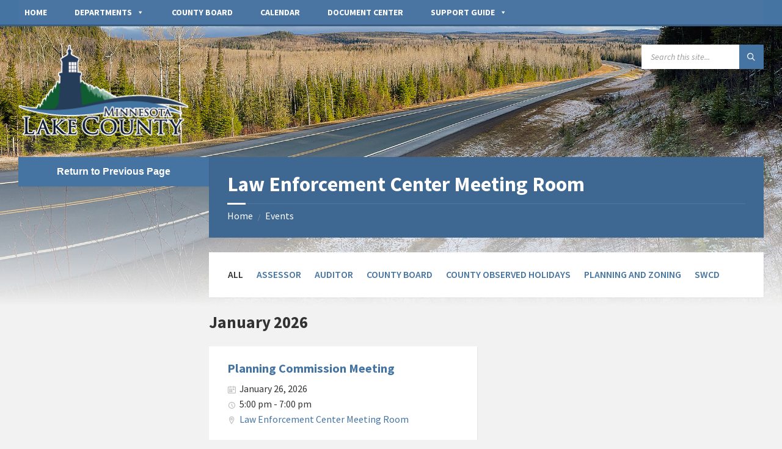

--- FILE ---
content_type: text/html; charset=UTF-8
request_url: https://www.co.lake.mn.us/event-location/law-enforcement-center-meeting-room/
body_size: 17588
content:
<!DOCTYPE html>
<html lang="en-US">
<head>
    <meta http-equiv="Content-Type" content="text/html; charset=UTF-8">
    <meta name="viewport" content="width=device-width, initial-scale=1.0">
    <link rel="pingback" href="https://www.co.lake.mn.us/xmlrpc.php">
    <title>Law Enforcement Center Meeting Room &#8211; Lake County, MN</title>
<meta name='robots' content='max-image-preview:large' />
<link rel='dns-prefetch' href='//fonts.googleapis.com' />
<link rel="alternate" type="application/rss+xml" title="Lake County, MN &raquo; Feed" href="https://www.co.lake.mn.us/feed/" />
<link rel="alternate" type="application/rss+xml" title="Lake County, MN &raquo; Comments Feed" href="https://www.co.lake.mn.us/comments/feed/" />
<link rel="alternate" type="application/rss+xml" title="Lake County, MN &raquo; Law Enforcement Center Meeting Room Event Location Feed" href="https://www.co.lake.mn.us/event-location/law-enforcement-center-meeting-room/feed/" />
<style id='wp-img-auto-sizes-contain-inline-css' type='text/css'>
img:is([sizes=auto i],[sizes^="auto," i]){contain-intrinsic-size:3000px 1500px}
/*# sourceURL=wp-img-auto-sizes-contain-inline-css */
</style>
<link rel='stylesheet' id='pt-cv-public-style-css' href='https://www.co.lake.mn.us/wp-content/plugins/content-views-query-and-display-post-page/public/assets/css/cv.css?ver=4.2.1' type='text/css' media='all' />
<link rel='stylesheet' id='pt-cv-public-pro-style-css' href='https://www.co.lake.mn.us/wp-content/plugins/pt-content-views-pro/public/assets/css/cvpro.min.css?ver=5.8.9' type='text/css' media='all' />
<style id='wp-emoji-styles-inline-css' type='text/css'>

	img.wp-smiley, img.emoji {
		display: inline !important;
		border: none !important;
		box-shadow: none !important;
		height: 1em !important;
		width: 1em !important;
		margin: 0 0.07em !important;
		vertical-align: -0.1em !important;
		background: none !important;
		padding: 0 !important;
	}
/*# sourceURL=wp-emoji-styles-inline-css */
</style>
<style id='wp-block-library-inline-css' type='text/css'>
:root{--wp-block-synced-color:#7a00df;--wp-block-synced-color--rgb:122,0,223;--wp-bound-block-color:var(--wp-block-synced-color);--wp-editor-canvas-background:#ddd;--wp-admin-theme-color:#007cba;--wp-admin-theme-color--rgb:0,124,186;--wp-admin-theme-color-darker-10:#006ba1;--wp-admin-theme-color-darker-10--rgb:0,107,160.5;--wp-admin-theme-color-darker-20:#005a87;--wp-admin-theme-color-darker-20--rgb:0,90,135;--wp-admin-border-width-focus:2px}@media (min-resolution:192dpi){:root{--wp-admin-border-width-focus:1.5px}}.wp-element-button{cursor:pointer}:root .has-very-light-gray-background-color{background-color:#eee}:root .has-very-dark-gray-background-color{background-color:#313131}:root .has-very-light-gray-color{color:#eee}:root .has-very-dark-gray-color{color:#313131}:root .has-vivid-green-cyan-to-vivid-cyan-blue-gradient-background{background:linear-gradient(135deg,#00d084,#0693e3)}:root .has-purple-crush-gradient-background{background:linear-gradient(135deg,#34e2e4,#4721fb 50%,#ab1dfe)}:root .has-hazy-dawn-gradient-background{background:linear-gradient(135deg,#faaca8,#dad0ec)}:root .has-subdued-olive-gradient-background{background:linear-gradient(135deg,#fafae1,#67a671)}:root .has-atomic-cream-gradient-background{background:linear-gradient(135deg,#fdd79a,#004a59)}:root .has-nightshade-gradient-background{background:linear-gradient(135deg,#330968,#31cdcf)}:root .has-midnight-gradient-background{background:linear-gradient(135deg,#020381,#2874fc)}:root{--wp--preset--font-size--normal:16px;--wp--preset--font-size--huge:42px}.has-regular-font-size{font-size:1em}.has-larger-font-size{font-size:2.625em}.has-normal-font-size{font-size:var(--wp--preset--font-size--normal)}.has-huge-font-size{font-size:var(--wp--preset--font-size--huge)}.has-text-align-center{text-align:center}.has-text-align-left{text-align:left}.has-text-align-right{text-align:right}.has-fit-text{white-space:nowrap!important}#end-resizable-editor-section{display:none}.aligncenter{clear:both}.items-justified-left{justify-content:flex-start}.items-justified-center{justify-content:center}.items-justified-right{justify-content:flex-end}.items-justified-space-between{justify-content:space-between}.screen-reader-text{border:0;clip-path:inset(50%);height:1px;margin:-1px;overflow:hidden;padding:0;position:absolute;width:1px;word-wrap:normal!important}.screen-reader-text:focus{background-color:#ddd;clip-path:none;color:#444;display:block;font-size:1em;height:auto;left:5px;line-height:normal;padding:15px 23px 14px;text-decoration:none;top:5px;width:auto;z-index:100000}html :where(.has-border-color){border-style:solid}html :where([style*=border-top-color]){border-top-style:solid}html :where([style*=border-right-color]){border-right-style:solid}html :where([style*=border-bottom-color]){border-bottom-style:solid}html :where([style*=border-left-color]){border-left-style:solid}html :where([style*=border-width]){border-style:solid}html :where([style*=border-top-width]){border-top-style:solid}html :where([style*=border-right-width]){border-right-style:solid}html :where([style*=border-bottom-width]){border-bottom-style:solid}html :where([style*=border-left-width]){border-left-style:solid}html :where(img[class*=wp-image-]){height:auto;max-width:100%}:where(figure){margin:0 0 1em}html :where(.is-position-sticky){--wp-admin--admin-bar--position-offset:var(--wp-admin--admin-bar--height,0px)}@media screen and (max-width:600px){html :where(.is-position-sticky){--wp-admin--admin-bar--position-offset:0px}}

/*# sourceURL=wp-block-library-inline-css */
</style><style id='global-styles-inline-css' type='text/css'>
:root{--wp--preset--aspect-ratio--square: 1;--wp--preset--aspect-ratio--4-3: 4/3;--wp--preset--aspect-ratio--3-4: 3/4;--wp--preset--aspect-ratio--3-2: 3/2;--wp--preset--aspect-ratio--2-3: 2/3;--wp--preset--aspect-ratio--16-9: 16/9;--wp--preset--aspect-ratio--9-16: 9/16;--wp--preset--color--black: #000000;--wp--preset--color--cyan-bluish-gray: #abb8c3;--wp--preset--color--white: #ffffff;--wp--preset--color--pale-pink: #f78da7;--wp--preset--color--vivid-red: #cf2e2e;--wp--preset--color--luminous-vivid-orange: #ff6900;--wp--preset--color--luminous-vivid-amber: #fcb900;--wp--preset--color--light-green-cyan: #7bdcb5;--wp--preset--color--vivid-green-cyan: #00d084;--wp--preset--color--pale-cyan-blue: #8ed1fc;--wp--preset--color--vivid-cyan-blue: #0693e3;--wp--preset--color--vivid-purple: #9b51e0;--wp--preset--gradient--vivid-cyan-blue-to-vivid-purple: linear-gradient(135deg,rgb(6,147,227) 0%,rgb(155,81,224) 100%);--wp--preset--gradient--light-green-cyan-to-vivid-green-cyan: linear-gradient(135deg,rgb(122,220,180) 0%,rgb(0,208,130) 100%);--wp--preset--gradient--luminous-vivid-amber-to-luminous-vivid-orange: linear-gradient(135deg,rgb(252,185,0) 0%,rgb(255,105,0) 100%);--wp--preset--gradient--luminous-vivid-orange-to-vivid-red: linear-gradient(135deg,rgb(255,105,0) 0%,rgb(207,46,46) 100%);--wp--preset--gradient--very-light-gray-to-cyan-bluish-gray: linear-gradient(135deg,rgb(238,238,238) 0%,rgb(169,184,195) 100%);--wp--preset--gradient--cool-to-warm-spectrum: linear-gradient(135deg,rgb(74,234,220) 0%,rgb(151,120,209) 20%,rgb(207,42,186) 40%,rgb(238,44,130) 60%,rgb(251,105,98) 80%,rgb(254,248,76) 100%);--wp--preset--gradient--blush-light-purple: linear-gradient(135deg,rgb(255,206,236) 0%,rgb(152,150,240) 100%);--wp--preset--gradient--blush-bordeaux: linear-gradient(135deg,rgb(254,205,165) 0%,rgb(254,45,45) 50%,rgb(107,0,62) 100%);--wp--preset--gradient--luminous-dusk: linear-gradient(135deg,rgb(255,203,112) 0%,rgb(199,81,192) 50%,rgb(65,88,208) 100%);--wp--preset--gradient--pale-ocean: linear-gradient(135deg,rgb(255,245,203) 0%,rgb(182,227,212) 50%,rgb(51,167,181) 100%);--wp--preset--gradient--electric-grass: linear-gradient(135deg,rgb(202,248,128) 0%,rgb(113,206,126) 100%);--wp--preset--gradient--midnight: linear-gradient(135deg,rgb(2,3,129) 0%,rgb(40,116,252) 100%);--wp--preset--font-size--small: 13px;--wp--preset--font-size--medium: 20px;--wp--preset--font-size--large: 36px;--wp--preset--font-size--x-large: 42px;--wp--preset--spacing--20: 0.44rem;--wp--preset--spacing--30: 0.67rem;--wp--preset--spacing--40: 1rem;--wp--preset--spacing--50: 1.5rem;--wp--preset--spacing--60: 2.25rem;--wp--preset--spacing--70: 3.38rem;--wp--preset--spacing--80: 5.06rem;--wp--preset--shadow--natural: 6px 6px 9px rgba(0, 0, 0, 0.2);--wp--preset--shadow--deep: 12px 12px 50px rgba(0, 0, 0, 0.4);--wp--preset--shadow--sharp: 6px 6px 0px rgba(0, 0, 0, 0.2);--wp--preset--shadow--outlined: 6px 6px 0px -3px rgb(255, 255, 255), 6px 6px rgb(0, 0, 0);--wp--preset--shadow--crisp: 6px 6px 0px rgb(0, 0, 0);}:where(.is-layout-flex){gap: 0.5em;}:where(.is-layout-grid){gap: 0.5em;}body .is-layout-flex{display: flex;}.is-layout-flex{flex-wrap: wrap;align-items: center;}.is-layout-flex > :is(*, div){margin: 0;}body .is-layout-grid{display: grid;}.is-layout-grid > :is(*, div){margin: 0;}:where(.wp-block-columns.is-layout-flex){gap: 2em;}:where(.wp-block-columns.is-layout-grid){gap: 2em;}:where(.wp-block-post-template.is-layout-flex){gap: 1.25em;}:where(.wp-block-post-template.is-layout-grid){gap: 1.25em;}.has-black-color{color: var(--wp--preset--color--black) !important;}.has-cyan-bluish-gray-color{color: var(--wp--preset--color--cyan-bluish-gray) !important;}.has-white-color{color: var(--wp--preset--color--white) !important;}.has-pale-pink-color{color: var(--wp--preset--color--pale-pink) !important;}.has-vivid-red-color{color: var(--wp--preset--color--vivid-red) !important;}.has-luminous-vivid-orange-color{color: var(--wp--preset--color--luminous-vivid-orange) !important;}.has-luminous-vivid-amber-color{color: var(--wp--preset--color--luminous-vivid-amber) !important;}.has-light-green-cyan-color{color: var(--wp--preset--color--light-green-cyan) !important;}.has-vivid-green-cyan-color{color: var(--wp--preset--color--vivid-green-cyan) !important;}.has-pale-cyan-blue-color{color: var(--wp--preset--color--pale-cyan-blue) !important;}.has-vivid-cyan-blue-color{color: var(--wp--preset--color--vivid-cyan-blue) !important;}.has-vivid-purple-color{color: var(--wp--preset--color--vivid-purple) !important;}.has-black-background-color{background-color: var(--wp--preset--color--black) !important;}.has-cyan-bluish-gray-background-color{background-color: var(--wp--preset--color--cyan-bluish-gray) !important;}.has-white-background-color{background-color: var(--wp--preset--color--white) !important;}.has-pale-pink-background-color{background-color: var(--wp--preset--color--pale-pink) !important;}.has-vivid-red-background-color{background-color: var(--wp--preset--color--vivid-red) !important;}.has-luminous-vivid-orange-background-color{background-color: var(--wp--preset--color--luminous-vivid-orange) !important;}.has-luminous-vivid-amber-background-color{background-color: var(--wp--preset--color--luminous-vivid-amber) !important;}.has-light-green-cyan-background-color{background-color: var(--wp--preset--color--light-green-cyan) !important;}.has-vivid-green-cyan-background-color{background-color: var(--wp--preset--color--vivid-green-cyan) !important;}.has-pale-cyan-blue-background-color{background-color: var(--wp--preset--color--pale-cyan-blue) !important;}.has-vivid-cyan-blue-background-color{background-color: var(--wp--preset--color--vivid-cyan-blue) !important;}.has-vivid-purple-background-color{background-color: var(--wp--preset--color--vivid-purple) !important;}.has-black-border-color{border-color: var(--wp--preset--color--black) !important;}.has-cyan-bluish-gray-border-color{border-color: var(--wp--preset--color--cyan-bluish-gray) !important;}.has-white-border-color{border-color: var(--wp--preset--color--white) !important;}.has-pale-pink-border-color{border-color: var(--wp--preset--color--pale-pink) !important;}.has-vivid-red-border-color{border-color: var(--wp--preset--color--vivid-red) !important;}.has-luminous-vivid-orange-border-color{border-color: var(--wp--preset--color--luminous-vivid-orange) !important;}.has-luminous-vivid-amber-border-color{border-color: var(--wp--preset--color--luminous-vivid-amber) !important;}.has-light-green-cyan-border-color{border-color: var(--wp--preset--color--light-green-cyan) !important;}.has-vivid-green-cyan-border-color{border-color: var(--wp--preset--color--vivid-green-cyan) !important;}.has-pale-cyan-blue-border-color{border-color: var(--wp--preset--color--pale-cyan-blue) !important;}.has-vivid-cyan-blue-border-color{border-color: var(--wp--preset--color--vivid-cyan-blue) !important;}.has-vivid-purple-border-color{border-color: var(--wp--preset--color--vivid-purple) !important;}.has-vivid-cyan-blue-to-vivid-purple-gradient-background{background: var(--wp--preset--gradient--vivid-cyan-blue-to-vivid-purple) !important;}.has-light-green-cyan-to-vivid-green-cyan-gradient-background{background: var(--wp--preset--gradient--light-green-cyan-to-vivid-green-cyan) !important;}.has-luminous-vivid-amber-to-luminous-vivid-orange-gradient-background{background: var(--wp--preset--gradient--luminous-vivid-amber-to-luminous-vivid-orange) !important;}.has-luminous-vivid-orange-to-vivid-red-gradient-background{background: var(--wp--preset--gradient--luminous-vivid-orange-to-vivid-red) !important;}.has-very-light-gray-to-cyan-bluish-gray-gradient-background{background: var(--wp--preset--gradient--very-light-gray-to-cyan-bluish-gray) !important;}.has-cool-to-warm-spectrum-gradient-background{background: var(--wp--preset--gradient--cool-to-warm-spectrum) !important;}.has-blush-light-purple-gradient-background{background: var(--wp--preset--gradient--blush-light-purple) !important;}.has-blush-bordeaux-gradient-background{background: var(--wp--preset--gradient--blush-bordeaux) !important;}.has-luminous-dusk-gradient-background{background: var(--wp--preset--gradient--luminous-dusk) !important;}.has-pale-ocean-gradient-background{background: var(--wp--preset--gradient--pale-ocean) !important;}.has-electric-grass-gradient-background{background: var(--wp--preset--gradient--electric-grass) !important;}.has-midnight-gradient-background{background: var(--wp--preset--gradient--midnight) !important;}.has-small-font-size{font-size: var(--wp--preset--font-size--small) !important;}.has-medium-font-size{font-size: var(--wp--preset--font-size--medium) !important;}.has-large-font-size{font-size: var(--wp--preset--font-size--large) !important;}.has-x-large-font-size{font-size: var(--wp--preset--font-size--x-large) !important;}
/*# sourceURL=global-styles-inline-css */
</style>

<style id='classic-theme-styles-inline-css' type='text/css'>
/*! This file is auto-generated */
.wp-block-button__link{color:#fff;background-color:#32373c;border-radius:9999px;box-shadow:none;text-decoration:none;padding:calc(.667em + 2px) calc(1.333em + 2px);font-size:1.125em}.wp-block-file__button{background:#32373c;color:#fff;text-decoration:none}
/*# sourceURL=/wp-includes/css/classic-themes.min.css */
</style>
<link rel='stylesheet' id='announcer-css-css' href='https://www.co.lake.mn.us/wp-content/plugins/announcer/public/css/style.css?ver=6.2' type='text/css' media='all' />
<link rel='stylesheet' id='contact-form-7-css' href='https://www.co.lake.mn.us/wp-content/plugins/contact-form-7/includes/css/styles.css?ver=6.1.4' type='text/css' media='all' />
<link rel='stylesheet' id='default-icon-styles-css' href='https://www.co.lake.mn.us/wp-content/plugins/svg-vector-icon-plugin/public/../admin/css/wordpress-svg-icon-plugin-style.min.css?ver=6.9' type='text/css' media='all' />
<link rel='stylesheet' id='megamenu-css' href='https://www.co.lake.mn.us/wp-content/uploads/maxmegamenu/style.css?ver=628b07' type='text/css' media='all' />
<link rel='stylesheet' id='dashicons-css' href='https://www.co.lake.mn.us/wp-includes/css/dashicons.min.css?ver=6.9' type='text/css' media='all' />
<link rel='stylesheet' id='lsvr-townpress-main-style-css' href='https://www.co.lake.mn.us/wp-content/themes/townpress/style.css?ver=3.8.12' type='text/css' media='all' />
<link rel='stylesheet' id='lsvr-townpress-general-style-css' href='https://www.co.lake.mn.us/wp-content/themes/townpress/assets/css/general.css?ver=3.8.12' type='text/css' media='all' />
<style id='lsvr-townpress-general-style-inline-css' type='text/css'>
body, input, textarea, select, button, #cancel-comment-reply-link, .lsvr_listing-map__infobox { font-family: 'Source Sans Pro', Arial, sans-serif; }
html, body { font-size: 18px; }
.header-logo { max-width: 300px; } .header-logo--front { max-width: 300px; } @media ( max-width: 991px ) { .header-logo { max-width: 150px; } }
/*# sourceURL=lsvr-townpress-general-style-inline-css */
</style>
<link rel='stylesheet' id='lsvr-townpress-child-style-css' href='https://www.co.lake.mn.us/wp-content/themes/townpress-child/style.css?ver=3.1.0' type='text/css' media='all' />
<link rel='stylesheet' id='lsvr-townpress-google-fonts-css' href='//fonts.googleapis.com/css?family=Source+Sans+Pro%3A400%2C400italic%2C600%2C600italic%2C700%2C700italic&#038;ver=6.9' type='text/css' media='all' />
<link rel='stylesheet' id='tablepress-default-css' href='https://www.co.lake.mn.us/wp-content/tablepress-combined.min.css?ver=123' type='text/css' media='all' />
<script type="text/javascript" src="https://www.co.lake.mn.us/wp-includes/js/jquery/jquery.min.js?ver=3.7.1" id="jquery-core-js"></script>
<script type="text/javascript" src="https://www.co.lake.mn.us/wp-includes/js/jquery/jquery-migrate.min.js?ver=3.4.1" id="jquery-migrate-js"></script>
<script type="text/javascript" id="lsvr-events-scripts-js-extra">
/* <![CDATA[ */
var lsvr_events_ajax_var = {"url":"https://www.co.lake.mn.us/wp-admin/admin-ajax.php","nonce":"dfdd86151e"};
//# sourceURL=lsvr-events-scripts-js-extra
/* ]]> */
</script>
<script type="text/javascript" src="https://www.co.lake.mn.us/wp-content/plugins/lsvr-events/assets/js/lsvr-events.min.js?ver=1.9.6" id="lsvr-events-scripts-js"></script>
<script type="text/javascript" id="lsvr-townpress-toolkit-weather-widget-js-extra">
/* <![CDATA[ */
var lsvr_townpress_toolkit_ajax_weather_widget_var = {"url":"https://www.co.lake.mn.us/wp-admin/admin-ajax.php","nonce":"870d490686"};
//# sourceURL=lsvr-townpress-toolkit-weather-widget-js-extra
/* ]]> */
</script>
<script type="text/javascript" src="https://www.co.lake.mn.us/wp-content/plugins/lsvr-townpress-toolkit/assets/js/lsvr-townpress-toolkit-weather-widget.min.js?ver=1.5.9" id="lsvr-townpress-toolkit-weather-widget-js"></script>
<link rel="https://api.w.org/" href="https://www.co.lake.mn.us/wp-json/" /><link rel="EditURI" type="application/rsd+xml" title="RSD" href="https://www.co.lake.mn.us/xmlrpc.php?rsd" />
<meta name="generator" content="WordPress 6.9" />
		<style type="text/css" id="wp-custom-css">
			hr.simple
	{border-top: 1px solid gray; border-bottom: hidden; border-left: hidden; border-right: hidden;}

.picture_header {
	display: block;
	margin-top: 20px;
}

figcaption {
	text-align: center;
	font-size: 12pt;
}

/* Changes download button from stock to squared-off, uses county colors */

.wp-block-file .wp-block-file__button {
    background: #4574A2;
    border-radius: 0em;
    color: #fff;
    font-size: 14px;
    padding: .5em 1em;
}

/* Deletes phone number when none is provided on staff pages, must specify page IDs */

.page-id-2203 .brdelete  {
	display:none;
}

.page-id-3300 .brdelete  {
	display:none;
}

/* Used in HHS Support Guide, this creates the card effect (source: www.w3schools.com)*/

.card {
  box-shadow: 0 4px 8px 0 rgba(0,0,0,0.2);
  transition: 0.3s;
	padding: 20px 20px;
	margin: 20px 0px 20px 0px;
	background-color: white;
}


.wp-block-image figcaption {
	color: #4574A2;
}

/* Changes main content header color */

.main__header {
	background-color: #3E6891;
}


/* Changes LSVR Alert info title from black */
.lsvr-alert-message__title {
	color:default;
}

/* Content View styling for highway department page news */

#pt-cv-view-b184ab9elt .pt-cv-meta-fields {text-align: center;}

#pt-cv-view-b184ab9elt .pt-cv-ifield {border-left: 1px solid #E6E6E6; border-top: 1px solid #E6E6E6;}


/* Content View styling for front page news */

#pt-cv-view-c6942a7biq a._self.cvplbd{
	font-weight: 800;
	font-size: 18px;
}

.pt-cv-view .carousel-control span {
	background-color: #4574A2;
}

.pt-cv-view .pt-cv-carousel-indicators li.active {
	background-color: #4574A2;
	background-image: none;
}

.pt-cv-view .carousel-control:hover span {
	color: white;
}

.pt-cv-carousel-caption {border-left: 1px solid #E6E6E6; border-top: 1px solid #E6E6E6;}

.pt-cv-meta-fields {text-align: right;}

/* Content View styling for sheriff's page news */

#pt-cv-view-ad1018dntv .pt-cv-view .carousel-control span {
	background-color: #4574A2;
}

#pt-cv-view-ad1018dntv .pt-cv-view .pt-cv-carousel-indicators li.active {
	background-color: #4574A2;
	background-image: none;
}

#pt-cv-view-ad1018dntv .pt-cv-view .carousel-control:hover span {
	color: white;
}

#pt-cv-view-ad1018dntv .pt-cv-carousel-caption {border-left: 1px solid #E6E6E6; border-top: 1px solid #E6E6E6;}

#pt-cv-view-ad1018dntv .pt-cv-meta-fields {text-align: right;}

#pt-cv-ctf-name {width:200px;}

/** For two-column button array (example, county hompage link selection) **/

/** --blue buttons **/

.bluebutton_arrayleft {
	padding: 0.8em;
	font-weight: bold;
	background-color: #273D58;
	width: 50%;
	color: white;
	text-align: left;
	border-right: solid white 2px;
	border-bottom: solid white 2px;
	border-top: none;
	border-left: none;
	font-size: 1.0em;
	float: left;
}

.bluebutton_arrayright {
	padding: 0.8em;
	font-weight: bold;
	background-color: #273D58;
	width: 50%;
	color: white;
	text-align: left;
	border-right: none;
	border-bottom: solid white 2px;
	border-top: none;
	border-left: none;
	font-size: 1.0em;
	float: left;
}

.bluebutton_arrayfull {
	padding: 0.8em;
	font-weight: bold;
	background-color: #273D58;
	width: 100%;
	color: white;
	text-align: left;
	border-right: none;
	border-bottom: solid white 2px;
	border-top: none;
	border-left: none;
	font-size: 1.0em;
	float: left;
}

.bluebutton_arrayleft:hover {
	background-color:#4574A2;
}

.bluebutton_arrayright:hover {
	background-color:#4574A2;
}

.bluebutton_arrayfull:hover {
	background-color:#4574A2;
}

/** --gray buttons **/

.graybutton_arrayleft {
	padding: 0.8em;
	font-weight: bold;
	background-color: #d6d6d6;
	width: 50%;
	color: #273D58;
	text-align: left;
	border-right: solid white 2px;
	border-bottom: solid white 2px;
	border-top: none;
	border-left: none;
	font-size: 1.0em;
	float: left;
}

.graybutton_arrayright {
	padding: 0.8em;
	font-weight: bold;
	background-color: #d6d6d6;
	width: 50%;
	color: #273D58;
	text-align: left;
	border-right: none;
	border-bottom: solid white 2px;
	border-top: none;
	border-left: none;
	font-size: 1.0em;
	float: left;
}

.graybutton_arrayfull {
	padding: 0.8em;
	font-weight: bold;
	background-color: #d6d6d6;
	width: 100%;
	color: #273D58;
	text-align: left;
	border-right: none;
	border-bottom: solid white 2px;
	border-top: none;
	border-left: none;
	font-size: 1.0em;
	float: left;
}

.graybutton_arrayleft:hover {
	background-color:#bebebe;
}

.graybutton_arrayright:hover {
	background-color:#bebebe;
}

.graybutton_arrayfull:hover {
	background-color:#bebebe;
}

/** --button left icon **/

.button_icon {
	height:1.5em;
	vertical-align:middle;
	padding-right: 0.5em;
}

/** --Adjustments for screen width smaller than 1400px **/

@media only screen and (max-width: 1400px) {

.bluebutton_arrayleft {
	padding: 0.8em;
	font-weight: bold;
	background-color: #273D58;
	width: 100%;
	color: white;
	text-align: left;
	border-right: none;
	border-bottom: solid white 2px;
	border-top: none;
	border-left: none;
	font-size: 1.0em;
	float: left;
}

.bluebutton_arrayright {
	padding: 0.8em;
	font-weight: bold;
	background-color: #273D58;
	width: 100%;
	color: white;
	text-align: left;
	border-right: none;
	border-bottom: solid white 2px;
	border-top: none;
	border-left: none;
	font-size: 1.0em;
	float: left;
}

.graybutton_arrayleft {
	padding: 0.8em;
	font-weight: bold;
	background-color: #d6d6d6;
	width: 100%;
	color: #273D58;
	text-align: left;
	border-right: none;
	border-bottom: solid white 2px;
	border-top: none;
	border-left: none;
	font-size: 1.0em;
	float: left;
}

.graybutton_arrayright {
	padding: 0.8em;
	font-weight: bold;
	background-color: #d6d6d6;
	width: 100%;
	color: #273D58;
	text-align: left;
	border-right: none;
	border-bottom: solid white 2px;
	border-top: none;
	border-left: none;
	font-size: 1.0em;
	float: left;
}
}

/** END two-column button array styling **/

/** START side-menu button styling **/

.bluebutton_oneline_sidemenu {
	padding: 0.8em;
	font-weight: bold;
	background-color: #4574A2;
	width: 100%;
	color: white;
	text-align: left;
	font-size: 1.0em;
	float: left;
	border-bottom: 2px solid #f2f2f2;
	vertical-align: middle;
	display: inline-block;
}

.bluebutton_twoline_sidemenu {
	padding: 0.8em;
	font-weight: bold;
	background-color: #4574A2;
	width: 100%;
	color: white;
	text-align: left;
	font-size: 1.0em;
	float: left;
	border-bottom: 2px solid #f2f2f2;
	vertical-align: middle;
	display: inline-flex;
}

.bluebutton_oneline_sidemenu:hover {
	background-color:#273D58;
}

.bluebutton_twoline_sidemenu:hover {
	background-color:#273D58;
}

.button_icon_sidemenu {
	height: 2em;
	vertical-align: middle;
	padding-right: 0.5em;
	padding-top: 2px;
}

/** --Adjustments for screen width smaller than 1400px **/

@media only screen and (max-width: 1400px) {

.button_icon_sidemenu {
	display: none;
}
	
}

/** END side-menu button styling **/

/** START main content button styling **/

.bluebutton_maincontent_align {
  display: flex;
  justify-content: center;
  align-items: center;
}

.bluebutton_oneline_maincontent {
	padding: 0.8em;
	font-weight: bold;
	background-color: #4574A2;
	width: 33%;
	color: white;
	text-align: left;
	font-size: 1.0em;
	float: left;
	border-bottom: 2px solid #f2f2f2;
	vertical-align: middle;
	display: inline-block;
}

.bluebutton_twoline_maincontent {
	padding: 0.8em;
	font-weight: bold;
	background-color: #4574A2;
	width: 33%;
	color: white;
	text-align: left;
	font-size: 1.0em;
	float: left;
	border-bottom: 2px solid #f2f2f2;
	vertical-align: middle;
	display: inline-flex;
}

.bluebutton_oneline_maincontent:hover {
	background-color:#273D58;
}

.bluebutton_twoline_maincontent:hover {
	background-color:#273D58;
}

.img_button_maincontent {
	height: 2em;
	vertical-align: middle;
	padding-right: 0.5em;
	padding-top: 2px;
}

/** --Adjustments for screen width smaller than 800px **/

@media only screen and (max-width: 1400px) {

.bluebutton_oneline_maincontent {
	padding: 0.8em;
	font-weight: bold;
	background-color: #4574A2;
	width: 50%;
	color: white;
	text-align: center;
	font-size: 1.0em;
	float: left;
	border-bottom: 2px solid #f2f2f2;
	vertical-align: middle;
	display: inline-block;
}

.bluebutton_twoline_maincontent {
	padding: 0.8em;
	font-weight: bold;
	background-color: #4574A2;
	width: 50%;
	color: white;
	text-align: center;
	font-size: 1.0em;
	float: left;
	border-bottom: 2px solid #f2f2f2;
	vertical-align: middle;
	display: inline-flex;
}

.img_button_maincontent {
	display: none;
}
	
}

/** END main content button styling **/

/* Main page button styling */

.mainpage_button1 {
	padding: 0.8em;
	font-weight: bold;
	background-color: #4574A2;
	width: 285px;
	height: 75px;
	color: white;
	text-align: left;
	font-size: 1.0em;
	display: flex;
	border-bottom: 2px solid #f2f2f2;
	margin: auto;
}

.mainpage_buttonlabel1 {
	margin-top: 0px;
}

.mainpage_button1:hover {
	background-color:#273D58;
}
	
.mainpage_img {
	height:2.5em;
	vertical-align:middle;
	padding-right: 0.5em;
}

/* Changes to OneDrive plugin display */

/* --Changes the minimum height of upload box to prevent oversized upload boxes with a lot of blank space */

#ShareoneDrive div.ajax-filelist {
	min-height:25px;
	font-size: 16px;}

#ShareoneDrive div.entry,#ShareoneDrive div.image-container,#ShareoneDrive div.fileupload-header {box-shadow:none;-webkit-box-shadow:none;-moz-box-shadow:none;transition:transform .4s;}

#ShareoneDrive.files div.ajax-filelist {
    padding: 0px 10px 10px 10px;
}

/* Dual column main menu */

.sub-menu-columns ul.sub-menu li {
	display: inline-block;
	float: left;
	width: 200px;
}
.sub-menu-columns ul.sub-menu li:nth-child(odd) {
	float: left;
	margin-right: 10px;
}
.sub-menu-columns ul.sub-menu li:nth-child(even) {
	float: right;
}			</style>
		<style type="text/css">/** Mega Menu CSS: fs **/</style>
</head>

<body class="archive tax-lsvr_event_location term-law-enforcement-center-meeting-room term-386 wp-custom-logo wp-theme-townpress wp-child-theme-townpress-child mega-menu-lsvr-townpress-header-menu lsvr-accessibility">

<!-- Global site tag (gtag.js) - Google Analytics -->
<script async src="https://www.googletagmanager.com/gtag/js?id=UA-161914759-2"></script>
<script>
  window.dataLayer = window.dataLayer || [];
  function gtag(){dataLayer.push(arguments);}
  gtag('js', new Date());

  gtag('config', 'UA-161914759-2');
</script>


	
	
	<!-- WRAPPER : begin -->
	<div id="wrapper">

		
		
	<a href="#main" class="accessibility-link accessibility-link--skip-to-content screen-reader-text">Skip to content</a>

			<a href="#sidebar-left" class="accessibility-link accessibility-link--skip-to-left-sidebar screen-reader-text">Skip to left sidebar</a>
	
	
	<a href="#footer" class="accessibility-link accessibility-link--skip-to-footer screen-reader-text">Skip to footer</a>


		
		<!-- HEADER : begin -->
		<header id="header"  class="header--has-navbar">
			<div class="header__inner">

				<div class="header-navbar__placeholder"></div>
				
	<!-- HEADER NAVBAR : begin -->
	<div  class="header-navbar header-navbar--sticky">
		<div class="header-navbar__inner">

			<div class="lsvr-container">

				<!-- HEADER MENU : begin -->
				<nav class="header-menu"

											aria-label="Departments"
					>

				    <div id="mega-menu-wrap-lsvr-townpress-header-menu" class="mega-menu-wrap"><div class="mega-menu-toggle"><div class="mega-toggle-blocks-left"></div><div class="mega-toggle-blocks-center"></div><div class="mega-toggle-blocks-right"><div class='mega-toggle-block mega-menu-toggle-animated-block mega-toggle-block-0' id='mega-toggle-block-0'><button aria-label="Toggle Menu" class="mega-toggle-animated mega-toggle-animated-slider" type="button" aria-expanded="false">
                  <span class="mega-toggle-animated-box">
                    <span class="mega-toggle-animated-inner"></span>
                  </span>
                </button></div></div></div><ul id="mega-menu-lsvr-townpress-header-menu" class="mega-menu max-mega-menu mega-menu-horizontal mega-no-js" data-event="hover_intent" data-effect="disabled" data-effect-speed="200" data-effect-mobile="disabled" data-effect-speed-mobile="0" data-mobile-force-width="false" data-second-click="go" data-document-click="collapse" data-vertical-behaviour="standard" data-breakpoint="768" data-unbind="true" data-mobile-state="collapse_all" data-mobile-direction="vertical" data-hover-intent-timeout="300" data-hover-intent-interval="100"><li class="mega-menu-item mega-menu-item-type-post_type mega-menu-item-object-page mega-menu-item-home mega-align-bottom-left mega-menu-flyout mega-menu-item-323" id="mega-menu-item-323"><a class="mega-menu-link" href="https://www.co.lake.mn.us/" tabindex="0">Home</a></li><li class="mega-menu-item mega-menu-item-type-custom mega-menu-item-object-custom mega-menu-item-has-children mega-menu-megamenu mega-menu-grid mega-align-bottom-left mega-menu-grid mega-menu-item-65" id="mega-menu-item-65"><a class="mega-menu-link" href="#" aria-expanded="false" tabindex="0">Departments<span class="mega-indicator" aria-hidden="true"></span></a>
<ul class="mega-sub-menu" role='presentation'>
<li class="mega-menu-row" id="mega-menu-65-0">
	<ul class="mega-sub-menu" style='--columns:4' role='presentation'>
<li class="mega-menu-column mega-menu-columns-1-of-4" style="--columns:4; --span:1" id="mega-menu-65-0-0">
		<ul class="mega-sub-menu">
<li class="mega-menu-item mega-menu-item-type-post_type mega-menu-item-object-page mega-menu-item-66" id="mega-menu-item-66"><a class="mega-menu-link" href="https://www.co.lake.mn.us/assessor/">Assessor</a></li><li class="mega-menu-item mega-menu-item-type-post_type mega-menu-item-object-page mega-menu-item-219" id="mega-menu-item-219"><a class="mega-menu-link" href="https://www.co.lake.mn.us/attorney/">Attorney</a></li><li class="mega-menu-item mega-menu-item-type-post_type mega-menu-item-object-page mega-menu-item-223" id="mega-menu-item-223"><a class="mega-menu-link" href="https://www.co.lake.mn.us/auditor/">Auditor</a></li><li class="mega-menu-item mega-menu-item-type-custom mega-menu-item-object-custom mega-menu-item-2889" id="mega-menu-item-2889"><a class="mega-menu-link" href="http://www.mncourts.gov/Find-Courts/Lake.aspx">Court Administration</a></li><li class="mega-menu-item mega-menu-item-type-post_type mega-menu-item-object-page mega-menu-item-226" id="mega-menu-item-226"><a class="mega-menu-link" href="https://www.co.lake.mn.us/emergency-management/">Emergency Management</a></li>		</ul>
</li><li class="mega-menu-column mega-menu-columns-1-of-4" style="--columns:4; --span:1" id="mega-menu-65-0-1">
		<ul class="mega-sub-menu">
<li class="mega-menu-item mega-menu-item-type-post_type mega-menu-item-object-page mega-menu-item-has-children mega-menu-item-11229" id="mega-menu-item-11229"><a class="mega-menu-link" href="https://www.co.lake.mn.us/environmental-services/">Environmental Services<span class="mega-indicator" aria-hidden="true"></span></a>
			<ul class="mega-sub-menu">
<li class="mega-menu-item mega-menu-item-type-post_type mega-menu-item-object-page mega-menu-item-271" id="mega-menu-item-271"><a class="mega-menu-link" href="https://www.co.lake.mn.us/environmental-services/planning-and-zoning/">Planning and Zoning</a></li><li class="mega-menu-item mega-menu-item-type-post_type mega-menu-item-object-page mega-menu-item-270" id="mega-menu-item-270"><a class="mega-menu-link" href="https://www.co.lake.mn.us/environmental-services/solid-waste/">Solid Waste</a></li>			</ul>
</li><li class="mega-menu-item mega-menu-item-type-post_type mega-menu-item-object-page mega-menu-item-6830" id="mega-menu-item-6830"><a class="mega-menu-link" href="https://www.co.lake.mn.us/lake-county-facilities/">Facilities</a></li><li class="mega-menu-item mega-menu-item-type-post_type mega-menu-item-object-page mega-menu-item-234" id="mega-menu-item-234"><a class="mega-menu-link" href="https://www.co.lake.mn.us/forestry/">Forestry</a></li><li class="mega-menu-item mega-menu-item-type-post_type mega-menu-item-object-page mega-menu-item-2163" id="mega-menu-item-2163"><a class="mega-menu-link" href="https://www.co.lake.mn.us/gis/">Geographic Information Systems</a></li>		</ul>
</li><li class="mega-menu-column mega-menu-columns-1-of-4" style="--columns:4; --span:1" id="mega-menu-65-0-2">
		<ul class="mega-sub-menu">
<li class="mega-menu-item mega-menu-item-type-post_type mega-menu-item-object-page mega-menu-item-237" id="mega-menu-item-237"><a class="mega-menu-link" href="https://www.co.lake.mn.us/health-and-human-services/">Health and Human Services</a></li><li class="mega-menu-item mega-menu-item-type-post_type mega-menu-item-object-page mega-menu-item-240" id="mega-menu-item-240"><a class="mega-menu-link" href="https://www.co.lake.mn.us/highway/">Highway</a></li><li class="mega-menu-item mega-menu-item-type-post_type mega-menu-item-object-page mega-menu-item-has-children mega-menu-item-243" id="mega-menu-item-243"><a class="mega-menu-link" href="https://www.co.lake.mn.us/human-resources/">Human Resources<span class="mega-indicator" aria-hidden="true"></span></a>
			<ul class="mega-sub-menu">
<li class="mega-menu-item mega-menu-item-type-post_type mega-menu-item-object-page mega-menu-item-8932" id="mega-menu-item-8932"><a class="mega-menu-link" href="https://www.co.lake.mn.us/human-resources/job-openings/">Current Job Postings</a></li>			</ul>
</li><li class="mega-menu-item mega-menu-item-type-post_type mega-menu-item-object-page mega-menu-item-249" id="mega-menu-item-249"><a class="mega-menu-link" href="https://www.co.lake.mn.us/north-shore-collaborative/">North Shore Collaborative</a></li><li class="mega-menu-item mega-menu-item-type-post_type mega-menu-item-object-page mega-menu-item-252" id="mega-menu-item-252"><a class="mega-menu-link" href="https://www.co.lake.mn.us/recorder/">Recorder</a></li>		</ul>
</li><li class="mega-menu-column mega-menu-columns-1-of-4" style="--columns:4; --span:1" id="mega-menu-65-0-3">
		<ul class="mega-sub-menu">
<li class="mega-menu-item mega-menu-item-type-post_type mega-menu-item-object-page mega-menu-item-255" id="mega-menu-item-255"><a class="mega-menu-link" href="https://www.co.lake.mn.us/sheriff/">Sheriff</a></li><li class="mega-menu-item mega-menu-item-type-post_type mega-menu-item-object-page mega-menu-item-258" id="mega-menu-item-258"><a class="mega-menu-link" href="https://www.co.lake.mn.us/soil-and-water-conservation-district/">Soil and Water Conservation District</a></li><li class="mega-menu-item mega-menu-item-type-post_type mega-menu-item-object-page mega-menu-item-261" id="mega-menu-item-261"><a class="mega-menu-link" href="https://www.co.lake.mn.us/extension-4-h/">University of MN Extension – 4-H</a></li><li class="mega-menu-item mega-menu-item-type-post_type mega-menu-item-object-page mega-menu-item-12098" id="mega-menu-item-12098"><a class="mega-menu-link" href="https://www.co.lake.mn.us/veterans-services/">Veterans Services</a></li><li class="mega-menu-item mega-menu-item-type-post_type mega-menu-item-object-page mega-menu-item-6036" id="mega-menu-item-6036"><a class="mega-menu-link" href="https://www.co.lake.mn.us/vital-records/">Vital Records</a></li>		</ul>
</li>	</ul>
</li><li class="mega-menu-row" id="mega-menu-65-1">
	<ul class="mega-sub-menu" style='--columns:12' role='presentation'>
<li class="mega-menu-column mega-menu-columns-3-of-12" style="--columns:12; --span:3" id="mega-menu-65-1-0"></li>	</ul>
</li></ul>
</li><li class="mega-menu-item mega-menu-item-type-post_type mega-menu-item-object-page mega-align-bottom-left mega-menu-flyout mega-menu-item-6040" id="mega-menu-item-6040"><a class="mega-menu-link" href="https://www.co.lake.mn.us/county-board/" tabindex="0">County Board</a></li><li class="mega-menu-item mega-menu-item-type-post_type mega-menu-item-object-page mega-align-bottom-left mega-menu-flyout mega-menu-item-6581" id="mega-menu-item-6581"><a class="mega-menu-link" href="https://www.co.lake.mn.us/events/" tabindex="0">Calendar</a></li><li class="mega-menu-item mega-menu-item-type-post_type mega-menu-item-object-page mega-align-bottom-left mega-menu-flyout mega-menu-item-10415" id="mega-menu-item-10415"><a class="mega-menu-link" href="https://www.co.lake.mn.us/lake-county-document-center/" tabindex="0">Document Center</a></li><li class="mega-menu-item mega-menu-item-type-post_type mega-menu-item-object-page mega-menu-item-has-children mega-menu-megamenu mega-menu-grid mega-align-bottom-left mega-menu-grid mega-menu-item-8832" id="mega-menu-item-8832"><a class="mega-menu-link" href="https://www.co.lake.mn.us/health-and-human-services/support-guide-3/" aria-expanded="false" tabindex="0">Support Guide<span class="mega-indicator" aria-hidden="true"></span></a>
<ul class="mega-sub-menu" role='presentation'>
<li class="mega-menu-row" id="mega-menu-8832-0">
	<ul class="mega-sub-menu" style='--columns:4' role='presentation'>
<li class="mega-menu-column mega-menu-columns-1-of-4" style="--columns:4; --span:1" id="mega-menu-8832-0-0">
		<ul class="mega-sub-menu">
<li class="mega-menu-item mega-menu-item-type-post_type mega-menu-item-object-page mega-menu-item-8835" id="mega-menu-item-8835"><a class="mega-menu-link" href="https://www.co.lake.mn.us/health-and-human-services/support-guide-3/adults-and-aging/">Adults and Aging</a></li><li class="mega-menu-item mega-menu-item-type-post_type mega-menu-item-object-page mega-menu-item-8834" id="mega-menu-item-8834"><a class="mega-menu-link" href="https://www.co.lake.mn.us/health-and-human-services/support-guide-3/chemical-dependency-and-addiction/">Chemical Dependency and Addiction</a></li><li class="mega-menu-item mega-menu-item-type-post_type mega-menu-item-object-page mega-menu-item-12677" id="mega-menu-item-12677"><a class="mega-menu-link" href="https://www.co.lake.mn.us/health-and-human-services/support-guide-3/child-care-providers/">Child Care Providers</a></li><li class="mega-menu-item mega-menu-item-type-post_type mega-menu-item-object-page mega-menu-item-8833" id="mega-menu-item-8833"><a class="mega-menu-link" href="https://www.co.lake.mn.us/health-and-human-services/support-guide-3/children-and-families/">Children and Families</a></li><li class="mega-menu-item mega-menu-item-type-post_type mega-menu-item-object-page mega-menu-item-8831" id="mega-menu-item-8831"><a class="mega-menu-link" href="https://www.co.lake.mn.us/health-and-human-services/support-guide-3/clothing-and-household/">Clothing and Household</a></li>		</ul>
</li><li class="mega-menu-column mega-menu-columns-1-of-4" style="--columns:4; --span:1" id="mega-menu-8832-0-1">
		<ul class="mega-sub-menu">
<li class="mega-menu-item mega-menu-item-type-post_type mega-menu-item-object-page mega-menu-item-8830" id="mega-menu-item-8830"><a class="mega-menu-link" href="https://www.co.lake.mn.us/health-and-human-services/support-guide-3/dental/">Dental</a></li><li class="mega-menu-item mega-menu-item-type-post_type mega-menu-item-object-page mega-menu-item-12855" id="mega-menu-item-12855"><a class="mega-menu-link" href="https://www.co.lake.mn.us/health-and-human-services/support-guide-3/disability-and-adaptive-services/">Disability and Adaptive Services</a></li><li class="mega-menu-item mega-menu-item-type-post_type mega-menu-item-object-page mega-menu-item-8829" id="mega-menu-item-8829"><a class="mega-menu-link" href="https://www.co.lake.mn.us/health-and-human-services/support-guide-3/domestic-violence/">Domestic Violence and Sexual Assault</a></li><li class="mega-menu-item mega-menu-item-type-post_type mega-menu-item-object-page mega-menu-item-8828" id="mega-menu-item-8828"><a class="mega-menu-link" href="https://www.co.lake.mn.us/health-and-human-services/support-guide-3/education/">Education</a></li><li class="mega-menu-item mega-menu-item-type-post_type mega-menu-item-object-page mega-menu-item-8827" id="mega-menu-item-8827"><a class="mega-menu-link" href="https://www.co.lake.mn.us/health-and-human-services/support-guide-3/emergency-and-law-enforcement/">Emergency and Law Enforcement</a></li>		</ul>
</li><li class="mega-menu-column mega-menu-columns-1-of-4" style="--columns:4; --span:1" id="mega-menu-8832-0-2">
		<ul class="mega-sub-menu">
<li class="mega-menu-item mega-menu-item-type-post_type mega-menu-item-object-page mega-menu-item-8826" id="mega-menu-item-8826"><a class="mega-menu-link" href="https://www.co.lake.mn.us/health-and-human-services/support-guide-3/employment/">Employment</a></li><li class="mega-menu-item mega-menu-item-type-post_type mega-menu-item-object-page mega-menu-item-8825" id="mega-menu-item-8825"><a class="mega-menu-link" href="https://www.co.lake.mn.us/health-and-human-services/support-guide-3/financial/">Financial</a></li><li class="mega-menu-item mega-menu-item-type-post_type mega-menu-item-object-page mega-menu-item-8824" id="mega-menu-item-8824"><a class="mega-menu-link" href="https://www.co.lake.mn.us/health-and-human-services/support-guide-3/food/">Food</a></li><li class="mega-menu-item mega-menu-item-type-post_type mega-menu-item-object-page mega-menu-item-8823" id="mega-menu-item-8823"><a class="mega-menu-link" href="https://www.co.lake.mn.us/health-and-human-services/support-guide-3/government-and-general/">Government and General</a></li><li class="mega-menu-item mega-menu-item-type-post_type mega-menu-item-object-page mega-menu-item-8822" id="mega-menu-item-8822"><a class="mega-menu-link" href="https://www.co.lake.mn.us/health-and-human-services/support-guide-3/health-and-wellness/">Health and Wellness</a></li>		</ul>
</li><li class="mega-menu-column mega-menu-columns-1-of-4" style="--columns:4; --span:1" id="mega-menu-8832-0-3">
		<ul class="mega-sub-menu">
<li class="mega-menu-item mega-menu-item-type-post_type mega-menu-item-object-page mega-menu-item-8821" id="mega-menu-item-8821"><a class="mega-menu-link" href="https://www.co.lake.mn.us/health-and-human-services/support-guide-3/housing/">Housing</a></li><li class="mega-menu-item mega-menu-item-type-post_type mega-menu-item-object-page mega-menu-item-8820" id="mega-menu-item-8820"><a class="mega-menu-link" href="https://www.co.lake.mn.us/health-and-human-services/support-guide-3/legal/">Legal</a></li><li class="mega-menu-item mega-menu-item-type-post_type mega-menu-item-object-page mega-menu-item-8819" id="mega-menu-item-8819"><a class="mega-menu-link" href="https://www.co.lake.mn.us/health-and-human-services/support-guide-3/mental-health/">Mental Health</a></li><li class="mega-menu-item mega-menu-item-type-post_type mega-menu-item-object-page mega-menu-item-8818" id="mega-menu-item-8818"><a class="mega-menu-link" href="https://www.co.lake.mn.us/health-and-human-services/support-guide-3/transportation/">Transportation</a></li><li class="mega-menu-item mega-menu-item-type-post_type mega-menu-item-object-page mega-menu-item-8817" id="mega-menu-item-8817"><a class="mega-menu-link" href="https://www.co.lake.mn.us/health-and-human-services/support-guide-3/veteran-services/">Veteran Services</a></li>		</ul>
</li>	</ul>
</li></ul>
</li></ul></div>
				</nav>
				<!-- HEADER MENU : end -->

			</div>

		</div>
	</div>
	<!-- HEADER NAVBAR : end -->


				
				
				
				<!-- HEADER CONTENT : begin -->
				<div class="header__content">
					<div class="lsvr-container">
						<div class="header__content-inner">

							
							
	<!-- HEADER BRANDING : begin -->
	<div  class="header-logo">
		<a href="https://www.co.lake.mn.us/" class="header-logo__link"
			aria-label="Site logo">
			<img src="https://www.co.lake.mn.us/wp-content/uploads/2020/07/Header_logo_v2.png"
				class="header-logo__image"
				alt="Lake County, MN">
		</a>
	</div>
	<!-- HEADER BRANDING : end -->


							
							

	<!-- HEADER TOOLBAR TOGGLE : begin -->
<div class="header-toolbar-toggle">

	<button class="header-toolbar-toggle__menu-button" type="button"
		aria-controls="header-mobile-menu"
        aria-haspopup="true"
        aria-expanded="false">
		<span class="header-toolbar-toggle__menu-button-ico header-toolbar-toggle__menu-button-ico--open icon-menu" aria-hidden="true"></span>
		<span class="header-toolbar-toggle__menu-button-ico header-toolbar-toggle__menu-button-ico--close icon-cross" aria-hidden="true"></span>
		<span class="header-toolbar-toggle__menu-button-label">Menu</span>
	</button>

	
</div>
<!-- HEADER TOOLBAR TOGGLE : end -->
	<!-- HEADER TOOLBAR : begin -->
	<div class="header-toolbar">

		
		
		
		
		
		
		
		
	<!-- HEADER MOBILE MENU : begin -->
	<nav id="header-mobile-menu" class="header-mobile-menu"
        data-label-expand-submenu="Expand submenu"
        data-label-collapse-submenu="Collapse submenu"

					aria-label="Departments"
		>

	    <ul id="menu-departments" class="header-mobile-menu__list" role="menu">
            
        	<li id="header-mobile-menu__item-323"
                class="header-mobile-menu__item header-mobile-menu__item--level-0 menu-item menu-item-type-post_type menu-item-object-page menu-item-home"
                role="presentation">

                <a href="https://www.co.lake.mn.us/"
                    id="header-mobile-menu__item-link-323"
                	class="header-mobile-menu__item-link header-mobile-menu__item-link--level-0"
                    role="menuitem"

                                    	>

                    
                    <span class="header-mobile-menu__item-link-label">
                        Home                    </span>

                </a>

            
            </li>

            
            
        	<li id="header-mobile-menu__item-65"
                class="header-mobile-menu__item header-mobile-menu__item--level-0 menu-item menu-item-type-custom menu-item-object-custom menu-item-has-children"
                role="presentation">

                <a href="#"
                    id="header-mobile-menu__item-link-65"
                	class="header-mobile-menu__item-link header-mobile-menu__item-link--level-0"
                    role="menuitem"

                                    	>

                    
                    <span class="header-mobile-menu__item-link-label">
                        Departments                    </span>

                </a>

            
            <button id="header-mobile-menu__toggle-65"
                class="header-mobile-menu__toggle header-mobile-menu__toggle--level-0" type="button"
                aria-label="Expand submenu"
                aria-controls="header-mobile-menu__submenu-65"
                aria-haspopup="true"
                aria-expanded="false">
                <span class="header-mobile-menu__toggle-icon" aria-hidden="true"></span>
            </button>

        	<ul id="header-mobile-menu__submenu-65"
                class="header-mobile-menu__submenu sub-menu header-mobile-menu__submenu--level-0"
                aria-labelledby="header-mobile-menu__item-link-65"
                aria-expanded="false"
                role="menu">

            
            
        	<li id="header-mobile-menu__item-66"
                class="header-mobile-menu__item header-mobile-menu__item--level-1 menu-item menu-item-type-post_type menu-item-object-page"
                role="presentation">

                <a href="https://www.co.lake.mn.us/assessor/"
                    id="header-mobile-menu__item-link-66"
                	class="header-mobile-menu__item-link header-mobile-menu__item-link--level-1"
                    role="menuitem"

                                    	>

                    
                    <span class="header-mobile-menu__item-link-label">
                        Assessor                    </span>

                </a>

            
            </li>

            
            
        	<li id="header-mobile-menu__item-219"
                class="header-mobile-menu__item header-mobile-menu__item--level-1 menu-item menu-item-type-post_type menu-item-object-page"
                role="presentation">

                <a href="https://www.co.lake.mn.us/attorney/"
                    id="header-mobile-menu__item-link-219"
                	class="header-mobile-menu__item-link header-mobile-menu__item-link--level-1"
                    role="menuitem"

                                    	>

                    
                    <span class="header-mobile-menu__item-link-label">
                        Attorney                    </span>

                </a>

            
            </li>

            
            
        	<li id="header-mobile-menu__item-223"
                class="header-mobile-menu__item header-mobile-menu__item--level-1 menu-item menu-item-type-post_type menu-item-object-page"
                role="presentation">

                <a href="https://www.co.lake.mn.us/auditor/"
                    id="header-mobile-menu__item-link-223"
                	class="header-mobile-menu__item-link header-mobile-menu__item-link--level-1"
                    role="menuitem"

                                    	>

                    
                    <span class="header-mobile-menu__item-link-label">
                        Auditor                    </span>

                </a>

            
            </li>

            
            
        	<li id="header-mobile-menu__item-2889"
                class="header-mobile-menu__item header-mobile-menu__item--level-1 menu-item menu-item-type-custom menu-item-object-custom"
                role="presentation">

                <a href="http://www.mncourts.gov/Find-Courts/Lake.aspx"
                    id="header-mobile-menu__item-link-2889"
                	class="header-mobile-menu__item-link header-mobile-menu__item-link--level-1"
                    role="menuitem"

                                    	>

                    
                    <span class="header-mobile-menu__item-link-label">
                        Court Administration                    </span>

                </a>

            
            </li>

            
            
        	<li id="header-mobile-menu__item-226"
                class="header-mobile-menu__item header-mobile-menu__item--level-1 menu-item menu-item-type-post_type menu-item-object-page"
                role="presentation">

                <a href="https://www.co.lake.mn.us/emergency-management/"
                    id="header-mobile-menu__item-link-226"
                	class="header-mobile-menu__item-link header-mobile-menu__item-link--level-1"
                    role="menuitem"

                                    	>

                    
                    <span class="header-mobile-menu__item-link-label">
                        Emergency Management                    </span>

                </a>

            
            </li>

            
            
        	<li id="header-mobile-menu__item-11229"
                class="header-mobile-menu__item header-mobile-menu__item--level-1 menu-item menu-item-type-post_type menu-item-object-page menu-item-has-children"
                role="presentation">

                <a href="https://www.co.lake.mn.us/environmental-services/"
                    id="header-mobile-menu__item-link-11229"
                	class="header-mobile-menu__item-link header-mobile-menu__item-link--level-1"
                    role="menuitem"

                                    	>

                    
                    <span class="header-mobile-menu__item-link-label">
                        Environmental Services                    </span>

                </a>

            
            <button id="header-mobile-menu__toggle-11229"
                class="header-mobile-menu__toggle header-mobile-menu__toggle--level-1" type="button"
                aria-label="Expand submenu"
                aria-controls="header-mobile-menu__submenu-11229"
                aria-haspopup="true"
                aria-expanded="false">
                <span class="header-mobile-menu__toggle-icon" aria-hidden="true"></span>
            </button>

        	<ul id="header-mobile-menu__submenu-11229"
                class="header-mobile-menu__submenu sub-menu header-mobile-menu__submenu--level-1"
                aria-labelledby="header-mobile-menu__item-link-11229"
                aria-expanded="false"
                role="menu">

            
            
        	<li id="header-mobile-menu__item-271"
                class="header-mobile-menu__item header-mobile-menu__item--level-2 menu-item menu-item-type-post_type menu-item-object-page"
                role="presentation">

                <a href="https://www.co.lake.mn.us/environmental-services/planning-and-zoning/"
                    id="header-mobile-menu__item-link-271"
                	class="header-mobile-menu__item-link header-mobile-menu__item-link--level-2"
                    role="menuitem"

                                    	>

                    
                    <span class="header-mobile-menu__item-link-label">
                        Planning and Zoning                    </span>

                </a>

            
            </li>

            
            
        	<li id="header-mobile-menu__item-270"
                class="header-mobile-menu__item header-mobile-menu__item--level-2 menu-item menu-item-type-post_type menu-item-object-page"
                role="presentation">

                <a href="https://www.co.lake.mn.us/environmental-services/solid-waste/"
                    id="header-mobile-menu__item-link-270"
                	class="header-mobile-menu__item-link header-mobile-menu__item-link--level-2"
                    role="menuitem"

                                    	>

                    
                    <span class="header-mobile-menu__item-link-label">
                        Solid Waste                    </span>

                </a>

            
            </li>

            
        	</ul>

            
            </li>

            
            
        	<li id="header-mobile-menu__item-6830"
                class="header-mobile-menu__item header-mobile-menu__item--level-1 menu-item menu-item-type-post_type menu-item-object-page"
                role="presentation">

                <a href="https://www.co.lake.mn.us/lake-county-facilities/"
                    id="header-mobile-menu__item-link-6830"
                	class="header-mobile-menu__item-link header-mobile-menu__item-link--level-1"
                    role="menuitem"

                                    	>

                    
                    <span class="header-mobile-menu__item-link-label">
                        Facilities                    </span>

                </a>

            
            </li>

            
            
        	<li id="header-mobile-menu__item-234"
                class="header-mobile-menu__item header-mobile-menu__item--level-1 menu-item menu-item-type-post_type menu-item-object-page"
                role="presentation">

                <a href="https://www.co.lake.mn.us/forestry/"
                    id="header-mobile-menu__item-link-234"
                	class="header-mobile-menu__item-link header-mobile-menu__item-link--level-1"
                    role="menuitem"

                                    	>

                    
                    <span class="header-mobile-menu__item-link-label">
                        Forestry                    </span>

                </a>

            
            </li>

            
            
        	<li id="header-mobile-menu__item-2163"
                class="header-mobile-menu__item header-mobile-menu__item--level-1 menu-item menu-item-type-post_type menu-item-object-page"
                role="presentation">

                <a href="https://www.co.lake.mn.us/gis/"
                    id="header-mobile-menu__item-link-2163"
                	class="header-mobile-menu__item-link header-mobile-menu__item-link--level-1"
                    role="menuitem"

                                    	>

                    
                    <span class="header-mobile-menu__item-link-label">
                        Geographic Information Systems                    </span>

                </a>

            
            </li>

            
            
        	<li id="header-mobile-menu__item-237"
                class="header-mobile-menu__item header-mobile-menu__item--level-1 menu-item menu-item-type-post_type menu-item-object-page"
                role="presentation">

                <a href="https://www.co.lake.mn.us/health-and-human-services/"
                    id="header-mobile-menu__item-link-237"
                	class="header-mobile-menu__item-link header-mobile-menu__item-link--level-1"
                    role="menuitem"

                                    	>

                    
                    <span class="header-mobile-menu__item-link-label">
                        Health and Human Services                    </span>

                </a>

            
            </li>

            
            
        	<li id="header-mobile-menu__item-240"
                class="header-mobile-menu__item header-mobile-menu__item--level-1 menu-item menu-item-type-post_type menu-item-object-page"
                role="presentation">

                <a href="https://www.co.lake.mn.us/highway/"
                    id="header-mobile-menu__item-link-240"
                	class="header-mobile-menu__item-link header-mobile-menu__item-link--level-1"
                    role="menuitem"

                                    	>

                    
                    <span class="header-mobile-menu__item-link-label">
                        Highway                    </span>

                </a>

            
            </li>

            
            
        	<li id="header-mobile-menu__item-243"
                class="header-mobile-menu__item header-mobile-menu__item--level-1 menu-item menu-item-type-post_type menu-item-object-page menu-item-has-children"
                role="presentation">

                <a href="https://www.co.lake.mn.us/human-resources/"
                    id="header-mobile-menu__item-link-243"
                	class="header-mobile-menu__item-link header-mobile-menu__item-link--level-1"
                    role="menuitem"

                                    	>

                    
                    <span class="header-mobile-menu__item-link-label">
                        Human Resources                    </span>

                </a>

            
            <button id="header-mobile-menu__toggle-243"
                class="header-mobile-menu__toggle header-mobile-menu__toggle--level-1" type="button"
                aria-label="Expand submenu"
                aria-controls="header-mobile-menu__submenu-243"
                aria-haspopup="true"
                aria-expanded="false">
                <span class="header-mobile-menu__toggle-icon" aria-hidden="true"></span>
            </button>

        	<ul id="header-mobile-menu__submenu-243"
                class="header-mobile-menu__submenu sub-menu header-mobile-menu__submenu--level-1"
                aria-labelledby="header-mobile-menu__item-link-243"
                aria-expanded="false"
                role="menu">

            
            
        	<li id="header-mobile-menu__item-8932"
                class="header-mobile-menu__item header-mobile-menu__item--level-2 menu-item menu-item-type-post_type menu-item-object-page"
                role="presentation">

                <a href="https://www.co.lake.mn.us/human-resources/job-openings/"
                    id="header-mobile-menu__item-link-8932"
                	class="header-mobile-menu__item-link header-mobile-menu__item-link--level-2"
                    role="menuitem"

                                    	>

                    
                    <span class="header-mobile-menu__item-link-label">
                        Current Job Postings                    </span>

                </a>

            
            </li>

            
        	</ul>

            
            </li>

            
            
        	<li id="header-mobile-menu__item-249"
                class="header-mobile-menu__item header-mobile-menu__item--level-1 menu-item menu-item-type-post_type menu-item-object-page"
                role="presentation">

                <a href="https://www.co.lake.mn.us/north-shore-collaborative/"
                    id="header-mobile-menu__item-link-249"
                	class="header-mobile-menu__item-link header-mobile-menu__item-link--level-1"
                    role="menuitem"

                                    	>

                    
                    <span class="header-mobile-menu__item-link-label">
                        North Shore Collaborative                    </span>

                </a>

            
            </li>

            
            
        	<li id="header-mobile-menu__item-252"
                class="header-mobile-menu__item header-mobile-menu__item--level-1 menu-item menu-item-type-post_type menu-item-object-page"
                role="presentation">

                <a href="https://www.co.lake.mn.us/recorder/"
                    id="header-mobile-menu__item-link-252"
                	class="header-mobile-menu__item-link header-mobile-menu__item-link--level-1"
                    role="menuitem"

                                    	>

                    
                    <span class="header-mobile-menu__item-link-label">
                        Recorder                    </span>

                </a>

            
            </li>

            
            
        	<li id="header-mobile-menu__item-255"
                class="header-mobile-menu__item header-mobile-menu__item--level-1 menu-item menu-item-type-post_type menu-item-object-page"
                role="presentation">

                <a href="https://www.co.lake.mn.us/sheriff/"
                    id="header-mobile-menu__item-link-255"
                	class="header-mobile-menu__item-link header-mobile-menu__item-link--level-1"
                    role="menuitem"

                                    	>

                    
                    <span class="header-mobile-menu__item-link-label">
                        Sheriff                    </span>

                </a>

            
            </li>

            
            
        	<li id="header-mobile-menu__item-258"
                class="header-mobile-menu__item header-mobile-menu__item--level-1 menu-item menu-item-type-post_type menu-item-object-page"
                role="presentation">

                <a href="https://www.co.lake.mn.us/soil-and-water-conservation-district/"
                    id="header-mobile-menu__item-link-258"
                	class="header-mobile-menu__item-link header-mobile-menu__item-link--level-1"
                    role="menuitem"

                                    	>

                    
                    <span class="header-mobile-menu__item-link-label">
                        Soil and Water Conservation District                    </span>

                </a>

            
            </li>

            
            
        	<li id="header-mobile-menu__item-261"
                class="header-mobile-menu__item header-mobile-menu__item--level-1 menu-item menu-item-type-post_type menu-item-object-page"
                role="presentation">

                <a href="https://www.co.lake.mn.us/extension-4-h/"
                    id="header-mobile-menu__item-link-261"
                	class="header-mobile-menu__item-link header-mobile-menu__item-link--level-1"
                    role="menuitem"

                                    	>

                    
                    <span class="header-mobile-menu__item-link-label">
                        University of MN Extension – 4-H                    </span>

                </a>

            
            </li>

            
            
        	<li id="header-mobile-menu__item-12098"
                class="header-mobile-menu__item header-mobile-menu__item--level-1 menu-item menu-item-type-post_type menu-item-object-page"
                role="presentation">

                <a href="https://www.co.lake.mn.us/veterans-services/"
                    id="header-mobile-menu__item-link-12098"
                	class="header-mobile-menu__item-link header-mobile-menu__item-link--level-1"
                    role="menuitem"

                                    	>

                    
                    <span class="header-mobile-menu__item-link-label">
                        Veterans Services                    </span>

                </a>

            
            </li>

            
            
        	<li id="header-mobile-menu__item-6036"
                class="header-mobile-menu__item header-mobile-menu__item--level-1 menu-item menu-item-type-post_type menu-item-object-page"
                role="presentation">

                <a href="https://www.co.lake.mn.us/vital-records/"
                    id="header-mobile-menu__item-link-6036"
                	class="header-mobile-menu__item-link header-mobile-menu__item-link--level-1"
                    role="menuitem"

                                    	>

                    
                    <span class="header-mobile-menu__item-link-label">
                        Vital Records                    </span>

                </a>

            
            </li>

            
        	</ul>

            
            </li>

            
            
        	<li id="header-mobile-menu__item-6040"
                class="header-mobile-menu__item header-mobile-menu__item--level-0 menu-item menu-item-type-post_type menu-item-object-page"
                role="presentation">

                <a href="https://www.co.lake.mn.us/county-board/"
                    id="header-mobile-menu__item-link-6040"
                	class="header-mobile-menu__item-link header-mobile-menu__item-link--level-0"
                    role="menuitem"

                                    	>

                    
                    <span class="header-mobile-menu__item-link-label">
                        County Board                    </span>

                </a>

            
            </li>

            
            
        	<li id="header-mobile-menu__item-6581"
                class="header-mobile-menu__item header-mobile-menu__item--level-0 menu-item menu-item-type-post_type menu-item-object-page"
                role="presentation">

                <a href="https://www.co.lake.mn.us/events/"
                    id="header-mobile-menu__item-link-6581"
                	class="header-mobile-menu__item-link header-mobile-menu__item-link--level-0"
                    role="menuitem"

                                    	>

                    
                    <span class="header-mobile-menu__item-link-label">
                        Calendar                    </span>

                </a>

            
            </li>

            
            
        	<li id="header-mobile-menu__item-10415"
                class="header-mobile-menu__item header-mobile-menu__item--level-0 menu-item menu-item-type-post_type menu-item-object-page"
                role="presentation">

                <a href="https://www.co.lake.mn.us/lake-county-document-center/"
                    id="header-mobile-menu__item-link-10415"
                	class="header-mobile-menu__item-link header-mobile-menu__item-link--level-0"
                    role="menuitem"

                                    	>

                    
                    <span class="header-mobile-menu__item-link-label">
                        Document Center                    </span>

                </a>

            
            </li>

            
            
        	<li id="header-mobile-menu__item-8832"
                class="header-mobile-menu__item header-mobile-menu__item--level-0 menu-item menu-item-type-post_type menu-item-object-page menu-item-has-children"
                role="presentation">

                <a href="https://www.co.lake.mn.us/health-and-human-services/support-guide-3/"
                    id="header-mobile-menu__item-link-8832"
                	class="header-mobile-menu__item-link header-mobile-menu__item-link--level-0"
                    role="menuitem"

                                    	>

                    
                    <span class="header-mobile-menu__item-link-label">
                        Support Guide                    </span>

                </a>

            
            <button id="header-mobile-menu__toggle-8832"
                class="header-mobile-menu__toggle header-mobile-menu__toggle--level-0" type="button"
                aria-label="Expand submenu"
                aria-controls="header-mobile-menu__submenu-8832"
                aria-haspopup="true"
                aria-expanded="false">
                <span class="header-mobile-menu__toggle-icon" aria-hidden="true"></span>
            </button>

        	<ul id="header-mobile-menu__submenu-8832"
                class="header-mobile-menu__submenu sub-menu header-mobile-menu__submenu--level-0"
                aria-labelledby="header-mobile-menu__item-link-8832"
                aria-expanded="false"
                role="menu">

            
            
        	<li id="header-mobile-menu__item-8835"
                class="header-mobile-menu__item header-mobile-menu__item--level-1 menu-item menu-item-type-post_type menu-item-object-page"
                role="presentation">

                <a href="https://www.co.lake.mn.us/health-and-human-services/support-guide-3/adults-and-aging/"
                    id="header-mobile-menu__item-link-8835"
                	class="header-mobile-menu__item-link header-mobile-menu__item-link--level-1"
                    role="menuitem"

                                    	>

                    
                    <span class="header-mobile-menu__item-link-label">
                        Adults and Aging                    </span>

                </a>

            
            </li>

            
            
        	<li id="header-mobile-menu__item-8834"
                class="header-mobile-menu__item header-mobile-menu__item--level-1 menu-item menu-item-type-post_type menu-item-object-page"
                role="presentation">

                <a href="https://www.co.lake.mn.us/health-and-human-services/support-guide-3/chemical-dependency-and-addiction/"
                    id="header-mobile-menu__item-link-8834"
                	class="header-mobile-menu__item-link header-mobile-menu__item-link--level-1"
                    role="menuitem"

                                    	>

                    
                    <span class="header-mobile-menu__item-link-label">
                        Chemical Dependency and Addiction                    </span>

                </a>

            
            </li>

            
            
        	<li id="header-mobile-menu__item-12677"
                class="header-mobile-menu__item header-mobile-menu__item--level-1 menu-item menu-item-type-post_type menu-item-object-page"
                role="presentation">

                <a href="https://www.co.lake.mn.us/health-and-human-services/support-guide-3/child-care-providers/"
                    id="header-mobile-menu__item-link-12677"
                	class="header-mobile-menu__item-link header-mobile-menu__item-link--level-1"
                    role="menuitem"

                                    	>

                    
                    <span class="header-mobile-menu__item-link-label">
                        Child Care Providers                    </span>

                </a>

            
            </li>

            
            
        	<li id="header-mobile-menu__item-8833"
                class="header-mobile-menu__item header-mobile-menu__item--level-1 menu-item menu-item-type-post_type menu-item-object-page"
                role="presentation">

                <a href="https://www.co.lake.mn.us/health-and-human-services/support-guide-3/children-and-families/"
                    id="header-mobile-menu__item-link-8833"
                	class="header-mobile-menu__item-link header-mobile-menu__item-link--level-1"
                    role="menuitem"

                                    	>

                    
                    <span class="header-mobile-menu__item-link-label">
                        Children and Families                    </span>

                </a>

            
            </li>

            
            
        	<li id="header-mobile-menu__item-8831"
                class="header-mobile-menu__item header-mobile-menu__item--level-1 menu-item menu-item-type-post_type menu-item-object-page"
                role="presentation">

                <a href="https://www.co.lake.mn.us/health-and-human-services/support-guide-3/clothing-and-household/"
                    id="header-mobile-menu__item-link-8831"
                	class="header-mobile-menu__item-link header-mobile-menu__item-link--level-1"
                    role="menuitem"

                                    	>

                    
                    <span class="header-mobile-menu__item-link-label">
                        Clothing and Household                    </span>

                </a>

            
            </li>

            
            
        	<li id="header-mobile-menu__item-8830"
                class="header-mobile-menu__item header-mobile-menu__item--level-1 menu-item menu-item-type-post_type menu-item-object-page"
                role="presentation">

                <a href="https://www.co.lake.mn.us/health-and-human-services/support-guide-3/dental/"
                    id="header-mobile-menu__item-link-8830"
                	class="header-mobile-menu__item-link header-mobile-menu__item-link--level-1"
                    role="menuitem"

                                    	>

                    
                    <span class="header-mobile-menu__item-link-label">
                        Dental                    </span>

                </a>

            
            </li>

            
            
        	<li id="header-mobile-menu__item-12855"
                class="header-mobile-menu__item header-mobile-menu__item--level-1 menu-item menu-item-type-post_type menu-item-object-page"
                role="presentation">

                <a href="https://www.co.lake.mn.us/health-and-human-services/support-guide-3/disability-and-adaptive-services/"
                    id="header-mobile-menu__item-link-12855"
                	class="header-mobile-menu__item-link header-mobile-menu__item-link--level-1"
                    role="menuitem"

                                    	>

                    
                    <span class="header-mobile-menu__item-link-label">
                        Disability and Adaptive Services                    </span>

                </a>

            
            </li>

            
            
        	<li id="header-mobile-menu__item-8829"
                class="header-mobile-menu__item header-mobile-menu__item--level-1 menu-item menu-item-type-post_type menu-item-object-page"
                role="presentation">

                <a href="https://www.co.lake.mn.us/health-and-human-services/support-guide-3/domestic-violence/"
                    id="header-mobile-menu__item-link-8829"
                	class="header-mobile-menu__item-link header-mobile-menu__item-link--level-1"
                    role="menuitem"

                                    	>

                    
                    <span class="header-mobile-menu__item-link-label">
                        Domestic Violence and Sexual Assault                    </span>

                </a>

            
            </li>

            
            
        	<li id="header-mobile-menu__item-8828"
                class="header-mobile-menu__item header-mobile-menu__item--level-1 menu-item menu-item-type-post_type menu-item-object-page"
                role="presentation">

                <a href="https://www.co.lake.mn.us/health-and-human-services/support-guide-3/education/"
                    id="header-mobile-menu__item-link-8828"
                	class="header-mobile-menu__item-link header-mobile-menu__item-link--level-1"
                    role="menuitem"

                                    	>

                    
                    <span class="header-mobile-menu__item-link-label">
                        Education                    </span>

                </a>

            
            </li>

            
            
        	<li id="header-mobile-menu__item-8827"
                class="header-mobile-menu__item header-mobile-menu__item--level-1 menu-item menu-item-type-post_type menu-item-object-page"
                role="presentation">

                <a href="https://www.co.lake.mn.us/health-and-human-services/support-guide-3/emergency-and-law-enforcement/"
                    id="header-mobile-menu__item-link-8827"
                	class="header-mobile-menu__item-link header-mobile-menu__item-link--level-1"
                    role="menuitem"

                                    	>

                    
                    <span class="header-mobile-menu__item-link-label">
                        Emergency and Law Enforcement                    </span>

                </a>

            
            </li>

            
            
        	<li id="header-mobile-menu__item-8826"
                class="header-mobile-menu__item header-mobile-menu__item--level-1 menu-item menu-item-type-post_type menu-item-object-page"
                role="presentation">

                <a href="https://www.co.lake.mn.us/health-and-human-services/support-guide-3/employment/"
                    id="header-mobile-menu__item-link-8826"
                	class="header-mobile-menu__item-link header-mobile-menu__item-link--level-1"
                    role="menuitem"

                                    	>

                    
                    <span class="header-mobile-menu__item-link-label">
                        Employment                    </span>

                </a>

            
            </li>

            
            
        	<li id="header-mobile-menu__item-8825"
                class="header-mobile-menu__item header-mobile-menu__item--level-1 menu-item menu-item-type-post_type menu-item-object-page"
                role="presentation">

                <a href="https://www.co.lake.mn.us/health-and-human-services/support-guide-3/financial/"
                    id="header-mobile-menu__item-link-8825"
                	class="header-mobile-menu__item-link header-mobile-menu__item-link--level-1"
                    role="menuitem"

                                    	>

                    
                    <span class="header-mobile-menu__item-link-label">
                        Financial                    </span>

                </a>

            
            </li>

            
            
        	<li id="header-mobile-menu__item-8824"
                class="header-mobile-menu__item header-mobile-menu__item--level-1 menu-item menu-item-type-post_type menu-item-object-page"
                role="presentation">

                <a href="https://www.co.lake.mn.us/health-and-human-services/support-guide-3/food/"
                    id="header-mobile-menu__item-link-8824"
                	class="header-mobile-menu__item-link header-mobile-menu__item-link--level-1"
                    role="menuitem"

                                    	>

                    
                    <span class="header-mobile-menu__item-link-label">
                        Food                    </span>

                </a>

            
            </li>

            
            
        	<li id="header-mobile-menu__item-8823"
                class="header-mobile-menu__item header-mobile-menu__item--level-1 menu-item menu-item-type-post_type menu-item-object-page"
                role="presentation">

                <a href="https://www.co.lake.mn.us/health-and-human-services/support-guide-3/government-and-general/"
                    id="header-mobile-menu__item-link-8823"
                	class="header-mobile-menu__item-link header-mobile-menu__item-link--level-1"
                    role="menuitem"

                                    	>

                    
                    <span class="header-mobile-menu__item-link-label">
                        Government and General                    </span>

                </a>

            
            </li>

            
            
        	<li id="header-mobile-menu__item-8822"
                class="header-mobile-menu__item header-mobile-menu__item--level-1 menu-item menu-item-type-post_type menu-item-object-page"
                role="presentation">

                <a href="https://www.co.lake.mn.us/health-and-human-services/support-guide-3/health-and-wellness/"
                    id="header-mobile-menu__item-link-8822"
                	class="header-mobile-menu__item-link header-mobile-menu__item-link--level-1"
                    role="menuitem"

                                    	>

                    
                    <span class="header-mobile-menu__item-link-label">
                        Health and Wellness                    </span>

                </a>

            
            </li>

            
            
        	<li id="header-mobile-menu__item-8821"
                class="header-mobile-menu__item header-mobile-menu__item--level-1 menu-item menu-item-type-post_type menu-item-object-page"
                role="presentation">

                <a href="https://www.co.lake.mn.us/health-and-human-services/support-guide-3/housing/"
                    id="header-mobile-menu__item-link-8821"
                	class="header-mobile-menu__item-link header-mobile-menu__item-link--level-1"
                    role="menuitem"

                                    	>

                    
                    <span class="header-mobile-menu__item-link-label">
                        Housing                    </span>

                </a>

            
            </li>

            
            
        	<li id="header-mobile-menu__item-8820"
                class="header-mobile-menu__item header-mobile-menu__item--level-1 menu-item menu-item-type-post_type menu-item-object-page"
                role="presentation">

                <a href="https://www.co.lake.mn.us/health-and-human-services/support-guide-3/legal/"
                    id="header-mobile-menu__item-link-8820"
                	class="header-mobile-menu__item-link header-mobile-menu__item-link--level-1"
                    role="menuitem"

                                    	>

                    
                    <span class="header-mobile-menu__item-link-label">
                        Legal                    </span>

                </a>

            
            </li>

            
            
        	<li id="header-mobile-menu__item-8819"
                class="header-mobile-menu__item header-mobile-menu__item--level-1 menu-item menu-item-type-post_type menu-item-object-page"
                role="presentation">

                <a href="https://www.co.lake.mn.us/health-and-human-services/support-guide-3/mental-health/"
                    id="header-mobile-menu__item-link-8819"
                	class="header-mobile-menu__item-link header-mobile-menu__item-link--level-1"
                    role="menuitem"

                                    	>

                    
                    <span class="header-mobile-menu__item-link-label">
                        Mental Health                    </span>

                </a>

            
            </li>

            
            
        	<li id="header-mobile-menu__item-8818"
                class="header-mobile-menu__item header-mobile-menu__item--level-1 menu-item menu-item-type-post_type menu-item-object-page"
                role="presentation">

                <a href="https://www.co.lake.mn.us/health-and-human-services/support-guide-3/transportation/"
                    id="header-mobile-menu__item-link-8818"
                	class="header-mobile-menu__item-link header-mobile-menu__item-link--level-1"
                    role="menuitem"

                                    	>

                    
                    <span class="header-mobile-menu__item-link-label">
                        Transportation                    </span>

                </a>

            
            </li>

            
            
        	<li id="header-mobile-menu__item-8817"
                class="header-mobile-menu__item header-mobile-menu__item--level-1 menu-item menu-item-type-post_type menu-item-object-page"
                role="presentation">

                <a href="https://www.co.lake.mn.us/health-and-human-services/support-guide-3/veteran-services/"
                    id="header-mobile-menu__item-link-8817"
                	class="header-mobile-menu__item-link header-mobile-menu__item-link--level-1"
                    role="menuitem"

                                    	>

                    
                    <span class="header-mobile-menu__item-link-label">
                        Veteran Services                    </span>

                </a>

            
            </li>

            
        	</ul>

            
            </li>

            </ul>
	</nav>
	<!-- HEADER MOBILE MENU : end -->


		
		
	<!-- HEADER SEARCH : begin -->
	<div class="header-search header-toolbar__item">

		<!-- SEARCH FORM : begin -->
<form class="c-search-form" action="https://www.co.lake.mn.us/" method="get" role="search">
	<div class="c-search-form__inner">
		<div class="c-search-form__input-holder">

			<label class="c-search-form__input-label screen-reader-text" for="c-search-form__input-371">Search:</label>
			<input id="c-search-form__input-371" class="c-search-form__input" type="text" name="s"
				value=""
				placeholder="Search this site..."
				aria-label="Search field">

			<button class="c-search-form__button" type="submit" title="Submit search">
				<span class="c-search-form__button-ico icon-magnifier" aria-hidden="true"></span></button>

		</div>
	</div>
</form>
<!-- SEARCH FORM : end -->
	</div>
	<!-- HEADER SEARCH : end -->


		
	</div>
	<!-- HEADER TOOLBAR : end -->



							
						</div>
					</div>
				</div>
				<!-- HEADER CONTENT : end -->

				
			</div>
		</header>
		<!-- HEADER : end -->

		
		
	<div class="header-background header-background--single"
		data-slideshow-speed="5">

		
			
				<div class="header-background__image header-background__image--default"
					style="background-image: url('https://www.co.lake.mn.us/wp-content/uploads/2021/05/Hwy4b.jpg'); "></div>

			
		
	</div>


		
		<!-- CORE : begin -->
		<div id="core">
			<div class="core__inner">
<!-- COLUMNS : begin -->
<div id="columns">
	<div class="columns__inner">
		<div class="lsvr-container">

			
				<div class="lsvr-grid">
					<div class="columns__main lsvr-grid__col lsvr-grid__col--span-9 lsvr-grid__col--push-3">

			
			<!-- MAIN : begin -->
			<main id="main">
				<div class="main__inner">

<!-- POST ARCHIVE : begin -->
<div class="lsvr_event-post-page post-archive lsvr_event-post-archive lsvr_event-post-archive--default">

	
	
	<!-- MAIN HEADER : begin -->
	<header class="main__header">

		
		<h1 class="main__title">

			Law Enforcement Center Meeting Room
		</h1>

		
		
	
	<!-- BREADCRUMBS : begin -->
	<div class="breadcrumbs">
		<div class="breadcrumbs__inner">

			
			<nav class="breadcrumbs__nav" aria-label="Breadcrumbs">
				<ul class="breadcrumbs__list">

					
						<li class="breadcrumbs__item">
							<a href="https://www.co.lake.mn.us/" class="breadcrumbs__link">Home</a>
							<span class="breadcrumbs__item-decor" aria-hidden="true">/</span>
						</li>

					
						<li class="breadcrumbs__item">
							<a href="https://www.co.lake.mn.us/events/" class="breadcrumbs__link">Events</a>
							<span class="breadcrumbs__item-decor" aria-hidden="true">/</span>
						</li>

					
				</ul>
			</nav>

			
			<!-- BREADCRUMBS META DATA : begin -->
			<script type="application/ld+json">
			{
				"@context": "http://schema.org",
				"@type": "BreadcrumbList",
				"itemListElement" : [
										{
						"@type": "ListItem",
						"position": 1,
						"item": {
							"@id": "https://www.co.lake.mn.us/",
							"name": "Home"
						}
					},										{
						"@type": "ListItem",
						"position": 2,
						"item": {
							"@id": "https://www.co.lake.mn.us/events/",
							"name": "Events"
						}
					}									]
			}
			</script>
			<!-- BREADCRUMBS META DATA : end -->

		
		</div>
	</div>
	<!-- BREADCRUMBS : end -->

	

		
	</header>
	<!-- MAIN HEADER : end -->

	

	
	<!-- POST ARCHIVE CATEGORIES : begin -->
	<nav class="post-archive-categories" title="Categories">
		<div class="c-content-box">
			<ul class="post-archive-categories__list">

				
					<li class="post-archive-categories__item post-archive-categories__item--all post-archive-categories__item--active">
						All					</li>

				
				
					
						
							<li class="post-archive-categories__item post-archive-categories__item--category">
								<a href="https://www.co.lake.mn.us/event-category/assessor/"
									class="post-archive-categories__item-link">Assessor</a>
							</li>

						
					
				
					
						
							<li class="post-archive-categories__item post-archive-categories__item--category">
								<a href="https://www.co.lake.mn.us/event-category/auditor/"
									class="post-archive-categories__item-link">Auditor</a>
							</li>

						
					
				
					
						
							<li class="post-archive-categories__item post-archive-categories__item--category">
								<a href="https://www.co.lake.mn.us/event-category/county-board/"
									class="post-archive-categories__item-link">County Board</a>
							</li>

						
					
				
					
						
							<li class="post-archive-categories__item post-archive-categories__item--category">
								<a href="https://www.co.lake.mn.us/event-category/county-observed-holidays/"
									class="post-archive-categories__item-link">County Observed Holidays</a>
							</li>

						
					
				
					
						
							<li class="post-archive-categories__item post-archive-categories__item--category">
								<a href="https://www.co.lake.mn.us/event-category/planning-and-zoning/"
									class="post-archive-categories__item-link">Planning and Zoning</a>
							</li>

						
					
				
					
						
							<li class="post-archive-categories__item post-archive-categories__item--category">
								<a href="https://www.co.lake.mn.us/event-category/swcd/"
									class="post-archive-categories__item-link">SWCD</a>
							</li>

						
					
				
			</ul>
		</div>
	</nav>
	<!-- POST ARCHIVE CATEGORIES : end -->


	
	
		<!-- POST ARCHIVE GRID : begin -->
		<div class="post-archive__grid">

			
				<h2 class="post-archive__date">January 2026</h2><div class="lsvr-grid lsvr-grid--2-cols lsvr-grid--md-2-cols lsvr-grid--sm-2-cols">
				<div class="lsvr-grid__col lsvr-grid__col--span-6 lsvr-grid__col--md-span-6 lsvr-grid__col--sm-span-6">

					<!-- POST : begin -->
					<article  class="post lsvr_event post-16023">
						<div class="c-content-box post__inner">

							<!-- POST HEADER : begin -->
							<header class="post__header">

								
								<!-- POST TITLE : begin -->
								<h3 class="post__title">
									<a href="https://www.co.lake.mn.us/events/planning-commission-meeting-7/" class="post__title-link" rel="bookmark">Planning Commission Meeting</a>
								</h3>
								<!-- POST TITLE : end -->

							</header>
							<!-- POST HEADER : end -->

							<!-- POST INFO : begin -->
<ul class="post__info" aria-label="Event Information">

	<!-- POST DATE : begin -->
	<li class="post__info-item post__info-item--date" title="Event Date">

		<span class="post__info-item-icon post__info-item-icon--date" aria-hidden="true"></span>

		
			January 26, 2026
		
	</li>
	<!-- POST DATE : end -->

	<!-- POST TIME : begin -->
	<li class="post__info-item post__info-item--time" title="Event Time">

		<span class="post__info-item-icon post__info-item-icon--time" aria-hidden="true"></span>

		5:00 pm - 7:00 pm
	</li>
	<!-- POST TIME : end -->

	
		<!-- POST LOCATION : begin -->
		<li class="post__info-item post__info-item--location" title="Event Location">

			<span class="post__info-item-icon post__info-item-icon--location" aria-hidden="true"></span>

			<a href="https://www.co.lake.mn.us/event-location/law-enforcement-center-meeting-room/" class="post__location-link">Law Enforcement Center Meeting Room</a>
		</li>
		<!-- POST LOCATION : end -->

	
</ul>
<!-- POST INFO : end -->
						</div>
					</article>
					<!-- POST : end -->

				</div>

				
			
				</div><h2 class="post-archive__date">February 2026</h2><div class="lsvr-grid lsvr-grid--2-cols lsvr-grid--md-2-cols lsvr-grid--sm-2-cols">
				<div class="lsvr-grid__col lsvr-grid__col--span-6 lsvr-grid__col--md-span-6 lsvr-grid__col--sm-span-6">

					<!-- POST : begin -->
					<article  class="post lsvr_event post-16020">
						<div class="c-content-box post__inner">

							<!-- POST HEADER : begin -->
							<header class="post__header">

								
								<!-- POST TITLE : begin -->
								<h3 class="post__title">
									<a href="https://www.co.lake.mn.us/events/board-of-adjustment-meeting-4/" class="post__title-link" rel="bookmark">Board of Adjustment Meeting</a>
								</h3>
								<!-- POST TITLE : end -->

							</header>
							<!-- POST HEADER : end -->

							<!-- POST INFO : begin -->
<ul class="post__info" aria-label="Event Information">

	<!-- POST DATE : begin -->
	<li class="post__info-item post__info-item--date" title="Event Date">

		<span class="post__info-item-icon post__info-item-icon--date" aria-hidden="true"></span>

		
			February 9, 2026
		
	</li>
	<!-- POST DATE : end -->

	<!-- POST TIME : begin -->
	<li class="post__info-item post__info-item--time" title="Event Time">

		<span class="post__info-item-icon post__info-item-icon--time" aria-hidden="true"></span>

		1:00 pm - 3:00 pm
	</li>
	<!-- POST TIME : end -->

	
		<!-- POST LOCATION : begin -->
		<li class="post__info-item post__info-item--location" title="Event Location">

			<span class="post__info-item-icon post__info-item-icon--location" aria-hidden="true"></span>

			<a href="https://www.co.lake.mn.us/event-location/law-enforcement-center-meeting-room/" class="post__location-link">Law Enforcement Center Meeting Room</a>
		</li>
		<!-- POST LOCATION : end -->

	
</ul>
<!-- POST INFO : end -->
						</div>
					</article>
					<!-- POST : end -->

				</div>

				
			
				
				<div class="lsvr-grid__col lsvr-grid__col--span-6 lsvr-grid__col--md-span-6 lsvr-grid__col--sm-span-6">

					<!-- POST : begin -->
					<article  class="post lsvr_event post-17708">
						<div class="c-content-box post__inner">

							<!-- POST HEADER : begin -->
							<header class="post__header">

								
								<!-- POST TITLE : begin -->
								<h3 class="post__title">
									<a href="https://www.co.lake.mn.us/events/technical-evaluation-panel-meeting/" class="post__title-link" rel="bookmark">Technical Evaluation Panel Meeting</a>
								</h3>
								<!-- POST TITLE : end -->

							</header>
							<!-- POST HEADER : end -->

							<!-- POST INFO : begin -->
<ul class="post__info" aria-label="Event Information">

	<!-- POST DATE : begin -->
	<li class="post__info-item post__info-item--date" title="Event Date">

		<span class="post__info-item-icon post__info-item-icon--date" aria-hidden="true"></span>

		
			February 11, 2026
		
	</li>
	<!-- POST DATE : end -->

	<!-- POST TIME : begin -->
	<li class="post__info-item post__info-item--time" title="Event Time">

		<span class="post__info-item-icon post__info-item-icon--time" aria-hidden="true"></span>

		10:00 am - 12:00 pm
	</li>
	<!-- POST TIME : end -->

	
		<!-- POST LOCATION : begin -->
		<li class="post__info-item post__info-item--location" title="Event Location">

			<span class="post__info-item-icon post__info-item-icon--location" aria-hidden="true"></span>

			<a href="https://www.co.lake.mn.us/event-location/law-enforcement-center-meeting-room/" class="post__location-link">Law Enforcement Center Meeting Room</a>
		</li>
		<!-- POST LOCATION : end -->

	
</ul>
<!-- POST INFO : end -->
						</div>
					</article>
					<!-- POST : end -->

				</div>

				
			
				
				<div class="lsvr-grid__col lsvr-grid__col--span-6 lsvr-grid__col--md-span-6 lsvr-grid__col--sm-span-6">

					<!-- POST : begin -->
					<article  class="post lsvr_event post-16024">
						<div class="c-content-box post__inner">

							<!-- POST HEADER : begin -->
							<header class="post__header">

								
								<!-- POST TITLE : begin -->
								<h3 class="post__title">
									<a href="https://www.co.lake.mn.us/events/planning-commission-meeting-10/" class="post__title-link" rel="bookmark">Planning Commission Meeting</a>
								</h3>
								<!-- POST TITLE : end -->

							</header>
							<!-- POST HEADER : end -->

							<!-- POST INFO : begin -->
<ul class="post__info" aria-label="Event Information">

	<!-- POST DATE : begin -->
	<li class="post__info-item post__info-item--date" title="Event Date">

		<span class="post__info-item-icon post__info-item-icon--date" aria-hidden="true"></span>

		
			February 23, 2026
		
	</li>
	<!-- POST DATE : end -->

	<!-- POST TIME : begin -->
	<li class="post__info-item post__info-item--time" title="Event Time">

		<span class="post__info-item-icon post__info-item-icon--time" aria-hidden="true"></span>

		5:00 pm - 7:00 pm
	</li>
	<!-- POST TIME : end -->

	
		<!-- POST LOCATION : begin -->
		<li class="post__info-item post__info-item--location" title="Event Location">

			<span class="post__info-item-icon post__info-item-icon--location" aria-hidden="true"></span>

			<a href="https://www.co.lake.mn.us/event-location/law-enforcement-center-meeting-room/" class="post__location-link">Law Enforcement Center Meeting Room</a>
		</li>
		<!-- POST LOCATION : end -->

	
</ul>
<!-- POST INFO : end -->
						</div>
					</article>
					<!-- POST : end -->

				</div>

				
			
				</div><h2 class="post-archive__date">March 2026</h2><div class="lsvr-grid lsvr-grid--2-cols lsvr-grid--md-2-cols lsvr-grid--sm-2-cols">
				<div class="lsvr-grid__col lsvr-grid__col--span-6 lsvr-grid__col--md-span-6 lsvr-grid__col--sm-span-6">

					<!-- POST : begin -->
					<article  class="post lsvr_event post-16020">
						<div class="c-content-box post__inner">

							<!-- POST HEADER : begin -->
							<header class="post__header">

								
								<!-- POST TITLE : begin -->
								<h3 class="post__title">
									<a href="https://www.co.lake.mn.us/events/board-of-adjustment-meeting-4/" class="post__title-link" rel="bookmark">Board of Adjustment Meeting</a>
								</h3>
								<!-- POST TITLE : end -->

							</header>
							<!-- POST HEADER : end -->

							<!-- POST INFO : begin -->
<ul class="post__info" aria-label="Event Information">

	<!-- POST DATE : begin -->
	<li class="post__info-item post__info-item--date" title="Event Date">

		<span class="post__info-item-icon post__info-item-icon--date" aria-hidden="true"></span>

		
			March 9, 2026
		
	</li>
	<!-- POST DATE : end -->

	<!-- POST TIME : begin -->
	<li class="post__info-item post__info-item--time" title="Event Time">

		<span class="post__info-item-icon post__info-item-icon--time" aria-hidden="true"></span>

		1:00 pm - 3:00 pm
	</li>
	<!-- POST TIME : end -->

	
		<!-- POST LOCATION : begin -->
		<li class="post__info-item post__info-item--location" title="Event Location">

			<span class="post__info-item-icon post__info-item-icon--location" aria-hidden="true"></span>

			<a href="https://www.co.lake.mn.us/event-location/law-enforcement-center-meeting-room/" class="post__location-link">Law Enforcement Center Meeting Room</a>
		</li>
		<!-- POST LOCATION : end -->

	
</ul>
<!-- POST INFO : end -->
						</div>
					</article>
					<!-- POST : end -->

				</div>

				
			
				
				<div class="lsvr-grid__col lsvr-grid__col--span-6 lsvr-grid__col--md-span-6 lsvr-grid__col--sm-span-6">

					<!-- POST : begin -->
					<article  class="post lsvr_event post-17708">
						<div class="c-content-box post__inner">

							<!-- POST HEADER : begin -->
							<header class="post__header">

								
								<!-- POST TITLE : begin -->
								<h3 class="post__title">
									<a href="https://www.co.lake.mn.us/events/technical-evaluation-panel-meeting/" class="post__title-link" rel="bookmark">Technical Evaluation Panel Meeting</a>
								</h3>
								<!-- POST TITLE : end -->

							</header>
							<!-- POST HEADER : end -->

							<!-- POST INFO : begin -->
<ul class="post__info" aria-label="Event Information">

	<!-- POST DATE : begin -->
	<li class="post__info-item post__info-item--date" title="Event Date">

		<span class="post__info-item-icon post__info-item-icon--date" aria-hidden="true"></span>

		
			March 11, 2026
		
	</li>
	<!-- POST DATE : end -->

	<!-- POST TIME : begin -->
	<li class="post__info-item post__info-item--time" title="Event Time">

		<span class="post__info-item-icon post__info-item-icon--time" aria-hidden="true"></span>

		10:00 am - 12:00 pm
	</li>
	<!-- POST TIME : end -->

	
		<!-- POST LOCATION : begin -->
		<li class="post__info-item post__info-item--location" title="Event Location">

			<span class="post__info-item-icon post__info-item-icon--location" aria-hidden="true"></span>

			<a href="https://www.co.lake.mn.us/event-location/law-enforcement-center-meeting-room/" class="post__location-link">Law Enforcement Center Meeting Room</a>
		</li>
		<!-- POST LOCATION : end -->

	
</ul>
<!-- POST INFO : end -->
						</div>
					</article>
					<!-- POST : end -->

				</div>

				
			
				
				<div class="lsvr-grid__col lsvr-grid__col--span-6 lsvr-grid__col--md-span-6 lsvr-grid__col--sm-span-6">

					<!-- POST : begin -->
					<article  class="post lsvr_event post-16019">
						<div class="c-content-box post__inner">

							<!-- POST HEADER : begin -->
							<header class="post__header">

								
								<!-- POST TITLE : begin -->
								<h3 class="post__title">
									<a href="https://www.co.lake.mn.us/events/planning-commission-meeting-6/" class="post__title-link" rel="bookmark">Planning Commission Meeting</a>
								</h3>
								<!-- POST TITLE : end -->

							</header>
							<!-- POST HEADER : end -->

							<!-- POST INFO : begin -->
<ul class="post__info" aria-label="Event Information">

	<!-- POST DATE : begin -->
	<li class="post__info-item post__info-item--date" title="Event Date">

		<span class="post__info-item-icon post__info-item-icon--date" aria-hidden="true"></span>

		
			March 16, 2026
		
	</li>
	<!-- POST DATE : end -->

	<!-- POST TIME : begin -->
	<li class="post__info-item post__info-item--time" title="Event Time">

		<span class="post__info-item-icon post__info-item-icon--time" aria-hidden="true"></span>

		5:00 pm - 7:00 pm
	</li>
	<!-- POST TIME : end -->

	
		<!-- POST LOCATION : begin -->
		<li class="post__info-item post__info-item--location" title="Event Location">

			<span class="post__info-item-icon post__info-item-icon--location" aria-hidden="true"></span>

			<a href="https://www.co.lake.mn.us/event-location/law-enforcement-center-meeting-room/" class="post__location-link">Law Enforcement Center Meeting Room</a>
		</li>
		<!-- POST LOCATION : end -->

	
</ul>
<!-- POST INFO : end -->
						</div>
					</article>
					<!-- POST : end -->

				</div>

				
			
				</div><h2 class="post-archive__date">April 2026</h2><div class="lsvr-grid lsvr-grid--2-cols lsvr-grid--md-2-cols lsvr-grid--sm-2-cols">
				<div class="lsvr-grid__col lsvr-grid__col--span-6 lsvr-grid__col--md-span-6 lsvr-grid__col--sm-span-6">

					<!-- POST : begin -->
					<article  class="post lsvr_event post-17708">
						<div class="c-content-box post__inner">

							<!-- POST HEADER : begin -->
							<header class="post__header">

								
								<!-- POST TITLE : begin -->
								<h3 class="post__title">
									<a href="https://www.co.lake.mn.us/events/technical-evaluation-panel-meeting/" class="post__title-link" rel="bookmark">Technical Evaluation Panel Meeting</a>
								</h3>
								<!-- POST TITLE : end -->

							</header>
							<!-- POST HEADER : end -->

							<!-- POST INFO : begin -->
<ul class="post__info" aria-label="Event Information">

	<!-- POST DATE : begin -->
	<li class="post__info-item post__info-item--date" title="Event Date">

		<span class="post__info-item-icon post__info-item-icon--date" aria-hidden="true"></span>

		
			April 8, 2026
		
	</li>
	<!-- POST DATE : end -->

	<!-- POST TIME : begin -->
	<li class="post__info-item post__info-item--time" title="Event Time">

		<span class="post__info-item-icon post__info-item-icon--time" aria-hidden="true"></span>

		10:00 am - 12:00 pm
	</li>
	<!-- POST TIME : end -->

	
		<!-- POST LOCATION : begin -->
		<li class="post__info-item post__info-item--location" title="Event Location">

			<span class="post__info-item-icon post__info-item-icon--location" aria-hidden="true"></span>

			<a href="https://www.co.lake.mn.us/event-location/law-enforcement-center-meeting-room/" class="post__location-link">Law Enforcement Center Meeting Room</a>
		</li>
		<!-- POST LOCATION : end -->

	
</ul>
<!-- POST INFO : end -->
						</div>
					</article>
					<!-- POST : end -->

				</div>

				
			
				
				<div class="lsvr-grid__col lsvr-grid__col--span-6 lsvr-grid__col--md-span-6 lsvr-grid__col--sm-span-6">

					<!-- POST : begin -->
					<article  class="post lsvr_event post-16020">
						<div class="c-content-box post__inner">

							<!-- POST HEADER : begin -->
							<header class="post__header">

								
								<!-- POST TITLE : begin -->
								<h3 class="post__title">
									<a href="https://www.co.lake.mn.us/events/board-of-adjustment-meeting-4/" class="post__title-link" rel="bookmark">Board of Adjustment Meeting</a>
								</h3>
								<!-- POST TITLE : end -->

							</header>
							<!-- POST HEADER : end -->

							<!-- POST INFO : begin -->
<ul class="post__info" aria-label="Event Information">

	<!-- POST DATE : begin -->
	<li class="post__info-item post__info-item--date" title="Event Date">

		<span class="post__info-item-icon post__info-item-icon--date" aria-hidden="true"></span>

		
			April 13, 2026
		
	</li>
	<!-- POST DATE : end -->

	<!-- POST TIME : begin -->
	<li class="post__info-item post__info-item--time" title="Event Time">

		<span class="post__info-item-icon post__info-item-icon--time" aria-hidden="true"></span>

		1:00 pm - 3:00 pm
	</li>
	<!-- POST TIME : end -->

	
		<!-- POST LOCATION : begin -->
		<li class="post__info-item post__info-item--location" title="Event Location">

			<span class="post__info-item-icon post__info-item-icon--location" aria-hidden="true"></span>

			<a href="https://www.co.lake.mn.us/event-location/law-enforcement-center-meeting-room/" class="post__location-link">Law Enforcement Center Meeting Room</a>
		</li>
		<!-- POST LOCATION : end -->

	
</ul>
<!-- POST INFO : end -->
						</div>
					</article>
					<!-- POST : end -->

				</div>

				
			
				
				<div class="lsvr-grid__col lsvr-grid__col--span-6 lsvr-grid__col--md-span-6 lsvr-grid__col--sm-span-6">

					<!-- POST : begin -->
					<article  class="post lsvr_event post-16019">
						<div class="c-content-box post__inner">

							<!-- POST HEADER : begin -->
							<header class="post__header">

								
								<!-- POST TITLE : begin -->
								<h3 class="post__title">
									<a href="https://www.co.lake.mn.us/events/planning-commission-meeting-6/" class="post__title-link" rel="bookmark">Planning Commission Meeting</a>
								</h3>
								<!-- POST TITLE : end -->

							</header>
							<!-- POST HEADER : end -->

							<!-- POST INFO : begin -->
<ul class="post__info" aria-label="Event Information">

	<!-- POST DATE : begin -->
	<li class="post__info-item post__info-item--date" title="Event Date">

		<span class="post__info-item-icon post__info-item-icon--date" aria-hidden="true"></span>

		
			April 20, 2026
		
	</li>
	<!-- POST DATE : end -->

	<!-- POST TIME : begin -->
	<li class="post__info-item post__info-item--time" title="Event Time">

		<span class="post__info-item-icon post__info-item-icon--time" aria-hidden="true"></span>

		5:00 pm - 7:00 pm
	</li>
	<!-- POST TIME : end -->

	
		<!-- POST LOCATION : begin -->
		<li class="post__info-item post__info-item--location" title="Event Location">

			<span class="post__info-item-icon post__info-item-icon--location" aria-hidden="true"></span>

			<a href="https://www.co.lake.mn.us/event-location/law-enforcement-center-meeting-room/" class="post__location-link">Law Enforcement Center Meeting Room</a>
		</li>
		<!-- POST LOCATION : end -->

	
</ul>
<!-- POST INFO : end -->
						</div>
					</article>
					<!-- POST : end -->

				</div>

				
			
				</div><h2 class="post-archive__date">May 2026</h2><div class="lsvr-grid lsvr-grid--2-cols lsvr-grid--md-2-cols lsvr-grid--sm-2-cols">
				<div class="lsvr-grid__col lsvr-grid__col--span-6 lsvr-grid__col--md-span-6 lsvr-grid__col--sm-span-6">

					<!-- POST : begin -->
					<article  class="post lsvr_event post-16020">
						<div class="c-content-box post__inner">

							<!-- POST HEADER : begin -->
							<header class="post__header">

								
								<!-- POST TITLE : begin -->
								<h3 class="post__title">
									<a href="https://www.co.lake.mn.us/events/board-of-adjustment-meeting-4/" class="post__title-link" rel="bookmark">Board of Adjustment Meeting</a>
								</h3>
								<!-- POST TITLE : end -->

							</header>
							<!-- POST HEADER : end -->

							<!-- POST INFO : begin -->
<ul class="post__info" aria-label="Event Information">

	<!-- POST DATE : begin -->
	<li class="post__info-item post__info-item--date" title="Event Date">

		<span class="post__info-item-icon post__info-item-icon--date" aria-hidden="true"></span>

		
			May 11, 2026
		
	</li>
	<!-- POST DATE : end -->

	<!-- POST TIME : begin -->
	<li class="post__info-item post__info-item--time" title="Event Time">

		<span class="post__info-item-icon post__info-item-icon--time" aria-hidden="true"></span>

		1:00 pm - 3:00 pm
	</li>
	<!-- POST TIME : end -->

	
		<!-- POST LOCATION : begin -->
		<li class="post__info-item post__info-item--location" title="Event Location">

			<span class="post__info-item-icon post__info-item-icon--location" aria-hidden="true"></span>

			<a href="https://www.co.lake.mn.us/event-location/law-enforcement-center-meeting-room/" class="post__location-link">Law Enforcement Center Meeting Room</a>
		</li>
		<!-- POST LOCATION : end -->

	
</ul>
<!-- POST INFO : end -->
						</div>
					</article>
					<!-- POST : end -->

				</div>

				
			
				
				<div class="lsvr-grid__col lsvr-grid__col--span-6 lsvr-grid__col--md-span-6 lsvr-grid__col--sm-span-6">

					<!-- POST : begin -->
					<article  class="post lsvr_event post-17708">
						<div class="c-content-box post__inner">

							<!-- POST HEADER : begin -->
							<header class="post__header">

								
								<!-- POST TITLE : begin -->
								<h3 class="post__title">
									<a href="https://www.co.lake.mn.us/events/technical-evaluation-panel-meeting/" class="post__title-link" rel="bookmark">Technical Evaluation Panel Meeting</a>
								</h3>
								<!-- POST TITLE : end -->

							</header>
							<!-- POST HEADER : end -->

							<!-- POST INFO : begin -->
<ul class="post__info" aria-label="Event Information">

	<!-- POST DATE : begin -->
	<li class="post__info-item post__info-item--date" title="Event Date">

		<span class="post__info-item-icon post__info-item-icon--date" aria-hidden="true"></span>

		
			May 13, 2026
		
	</li>
	<!-- POST DATE : end -->

	<!-- POST TIME : begin -->
	<li class="post__info-item post__info-item--time" title="Event Time">

		<span class="post__info-item-icon post__info-item-icon--time" aria-hidden="true"></span>

		10:00 am - 12:00 pm
	</li>
	<!-- POST TIME : end -->

	
		<!-- POST LOCATION : begin -->
		<li class="post__info-item post__info-item--location" title="Event Location">

			<span class="post__info-item-icon post__info-item-icon--location" aria-hidden="true"></span>

			<a href="https://www.co.lake.mn.us/event-location/law-enforcement-center-meeting-room/" class="post__location-link">Law Enforcement Center Meeting Room</a>
		</li>
		<!-- POST LOCATION : end -->

	
</ul>
<!-- POST INFO : end -->
						</div>
					</article>
					<!-- POST : end -->

				</div>

				</div>
			
		</div>
		<!-- POST ARCHIVE GRID : end -->

		
	<!-- PAGINATION : begin -->
	<nav class="post-pagination">
		<h6 class="screen-reader-text">Posts navigation</h6>
		<ul class="post-pagination__list">

			
			
				<li class="post-pagination__item post-pagination__number post-pagination__number--first post-pagination__number--active">
					<a href="https://www.co.lake.mn.us/event-location/law-enforcement-center-meeting-room/?period=future&#038;page=1"
						class="post-pagination__number-link">1</a>
				</li>

			
			
				
				
					<li class="post-pagination__item post-pagination__number">
						<a href="https://www.co.lake.mn.us/event-location/law-enforcement-center-meeting-room/?period=future&#038;page=2"
							class="post-pagination__number-link">
							2						</a>
					</li>

				
				
			
			
				<li class="post-pagination__item post-pagination__number post-pagination__number--last">
					<a href="https://www.co.lake.mn.us/event-location/law-enforcement-center-meeting-room/?period=future&#038;page=3"
						class="post-pagination__number-link">
						3					</a>
				</li>

			
			
				<li class="post-pagination__item post-pagination__next">
					<a href="https://www.co.lake.mn.us/event-location/law-enforcement-center-meeting-room/?period=future&#038;page=2"
						class="post-pagination__item-link">
						Next					</a>
				</li>

			
		</ul>
	</nav>
	<!-- PAGINATION : end -->


	
</div>
<!-- POST ARCHIVE : end -->
				</div>
			</main>
			<!-- MAIN : end -->

			
				</div>

				
					<div class="columns__sidebar columns__sidebar--left lsvr-grid__col lsvr-grid__col--span-3 lsvr-grid__col--pull-9">

						
	<!-- LEFT SIDEBAR : begin -->
	<aside id="sidebar-left">
		<div class="sidebar-left__inner">

			<div id="custom_html-4" class="widget_text widget widget_custom_html"><div class="widget_text widget__inner"><div class="textwidget custom-html-widget"><button style="padding: 15px 0px 15px 0px; width: 312px; background-color: #4574A2; border: none; color: white;  text-align: center; font-weight: bold; display: inline-block; text-decoration: none; font-size: 1em; font-family: sans-serif; box-shadow: 1px 1px 0 rgba(0, 0, 0, 0.05);" onclick="goBack()" >Return to Previous Page</button>

<script>
function goBack() {
  window.history.back();
}
</script></div></div></div>
		</div>
	</aside>
	<!-- LEFT SIDEBAR : end -->


					</div>

				
				
				</div>

			
		</div>
	</div>
</div>
<!-- COLUMNS : end -->
		</div>
	</div>
	<!-- CORE : end -->

	
	<!-- FOOTER : begin -->
	<footer id="footer" 		>
		<div class="footer__inner">

			
			
	<!-- FOOTER WIDGETS : begin -->
	<div class="footer-widgets">
		<div class="footer-widgets__inner">
			<div class="lsvr-container">
				<div class="lsvr-grid lsvr-grid--2-cols lsvr-grid--md-2-cols">

					<div class="widget_text footer-widgets__column lsvr-grid__col lsvr-grid__col--span-6 lsvr-grid__col--md lsvr-grid__col--md-span-6 lsvr-grid__col--lg lsvr-grid__col--lg-span-6"><div class="widget_text footer-widgets__column-inner"><div id="custom_html-2" class="widget_text widget widget_custom_html"><div class="widget_text widget__inner"><div class="textwidget custom-html-widget"><strong>1-800-450-8832</strong><br><br>
<a style="color:#D7DCDF; font-weight:bold;" href="https://www.facebook.com/LakeCountyMN/" title="Link to Lake County's Facebook page"><span class="wp-svg-facebook-3 facebook-3"></span>&nbsp;&nbsp;Facebook</a><br><br>
<strong>Open Monday-Friday</strong><br>
Courthouse and Law Enforcement Center | 8:00AM-4:30PM<br>
Health and Human Services | 8:00AM-4:00PM<br>
Silver Bay Service Center | 9:00AM-4:00PM<br>
Highway | 7:00AM-3:00PM<br><br>
<a style="color:#D7DCDF;
" href="https://co.lake.mn.us/county-office-open-hours">Holiday Closures</a><br>
<a href="/login">County Employee Login</a></div></div></div></div></div>
				</div>
			</div>
		</div>
	</div>
	<!-- FOOTER WIDGETS : end -->


			
			
			
		</div>
	</footer>
	<!-- FOOTER : end -->

	
</div>
<!-- WRAPPER : end -->

<script type="speculationrules">
{"prefetch":[{"source":"document","where":{"and":[{"href_matches":"/*"},{"not":{"href_matches":["/wp-*.php","/wp-admin/*","/wp-content/uploads/*","/wp-content/*","/wp-content/plugins/*","/wp-content/themes/townpress-child/*","/wp-content/themes/townpress/*","/*\\?(.+)"]}},{"not":{"selector_matches":"a[rel~=\"nofollow\"]"}},{"not":{"selector_matches":".no-prefetch, .no-prefetch a"}}]},"eagerness":"conservative"}]}
</script>

			
			<script type="application/ld+json">
			{
				"@context" : "http://schema.org",
				"@type" : "WebSite",
				"name" : "Lake County, MN",
				"url" : "https://www.co.lake.mn.us",
				"description" : "",
			 	"publisher" : {

			 		"@id" : "https://www.co.lake.mn.us#WebSitePublisher",
			 		"@type" : "Organization",
			 		"name" : "Lake County, MN",
			 		"url" : "https://www.co.lake.mn.us"

					
			 					 		,"logo" : {
			 			"@type" : "ImageObject",
			 			"url" : "https://www.co.lake.mn.us/wp-content/uploads/2020/07/Header_logo_v2.png",
						"width" : "301",
						"height" : "151"
			 		}
			 		
										,"sameAs" : [
										  	]
				  	
			 	},
			 	"potentialAction": {
			    	"@type" : "SearchAction",
			    	"target" : "https://www.co.lake.mn.us/?s={search_term}",
			    	"query-input": "required name=search_term"
			    }
			}
			</script>

		<script type="text/javascript" src="https://www.co.lake.mn.us/wp-includes/js/dist/hooks.min.js?ver=dd5603f07f9220ed27f1" id="wp-hooks-js"></script>
<script type="text/javascript" src="https://www.co.lake.mn.us/wp-includes/js/dist/i18n.min.js?ver=c26c3dc7bed366793375" id="wp-i18n-js"></script>
<script type="text/javascript" id="wp-i18n-js-after">
/* <![CDATA[ */
wp.i18n.setLocaleData( { 'text direction\u0004ltr': [ 'ltr' ] } );
//# sourceURL=wp-i18n-js-after
/* ]]> */
</script>
<script type="text/javascript" src="https://www.co.lake.mn.us/wp-content/plugins/contact-form-7/includes/swv/js/index.js?ver=6.1.4" id="swv-js"></script>
<script type="text/javascript" id="contact-form-7-js-before">
/* <![CDATA[ */
var wpcf7 = {
    "api": {
        "root": "https:\/\/www.co.lake.mn.us\/wp-json\/",
        "namespace": "contact-form-7\/v1"
    }
};
//# sourceURL=contact-form-7-js-before
/* ]]> */
</script>
<script type="text/javascript" src="https://www.co.lake.mn.us/wp-content/plugins/contact-form-7/includes/js/index.js?ver=6.1.4" id="contact-form-7-js"></script>
<script type="text/javascript" id="pt-cv-content-views-script-js-extra">
/* <![CDATA[ */
var PT_CV_PUBLIC = {"_prefix":"pt-cv-","page_to_show":"5","_nonce":"3d6f92e3fa","is_admin":"","is_mobile":"","ajaxurl":"https://www.co.lake.mn.us/wp-admin/admin-ajax.php","lang":"","loading_image_src":"[data-uri]","is_mobile_tablet":"","sf_no_post_found":"No posts found.","lf__separator":","};
var PT_CV_PAGINATION = {"first":"\u00ab","prev":"\u2039","next":"\u203a","last":"\u00bb","goto_first":"Go to first page","goto_prev":"Go to previous page","goto_next":"Go to next page","goto_last":"Go to last page","current_page":"Current page is","goto_page":"Go to page"};
//# sourceURL=pt-cv-content-views-script-js-extra
/* ]]> */
</script>
<script type="text/javascript" src="https://www.co.lake.mn.us/wp-content/plugins/content-views-query-and-display-post-page/public/assets/js/cv.js?ver=4.2.1" id="pt-cv-content-views-script-js"></script>
<script type="text/javascript" src="https://www.co.lake.mn.us/wp-content/plugins/pt-content-views-pro/public/assets/js/cvpro.min.js?ver=5.8.9" id="pt-cv-public-pro-script-js"></script>
<script type="text/javascript" src="https://www.co.lake.mn.us/wp-includes/js/jquery/ui/core.min.js?ver=1.13.3" id="jquery-ui-core-js"></script>
<script type="text/javascript" src="https://www.co.lake.mn.us/wp-includes/js/jquery/ui/datepicker.min.js?ver=1.13.3" id="jquery-ui-datepicker-js"></script>
<script type="text/javascript" id="jquery-ui-datepicker-js-after">
/* <![CDATA[ */
jQuery(function(jQuery){jQuery.datepicker.setDefaults({"closeText":"Close","currentText":"Today","monthNames":["January","February","March","April","May","June","July","August","September","October","November","December"],"monthNamesShort":["Jan","Feb","Mar","Apr","May","Jun","Jul","Aug","Sep","Oct","Nov","Dec"],"nextText":"Next","prevText":"Previous","dayNames":["Sunday","Monday","Tuesday","Wednesday","Thursday","Friday","Saturday"],"dayNamesShort":["Sun","Mon","Tue","Wed","Thu","Fri","Sat"],"dayNamesMin":["S","M","T","W","T","F","S"],"dateFormat":"MM d, yy","firstDay":1,"isRTL":false});});
//# sourceURL=jquery-ui-datepicker-js-after
/* ]]> */
</script>
<script type="text/javascript" src="https://www.co.lake.mn.us/wp-content/themes/townpress/assets/js/townpress-third-party-scripts.min.js?ver=3.8.12" id="lsvr-townpress-third-party-scripts-js"></script>
<script type="text/javascript" src="https://www.co.lake.mn.us/wp-content/themes/townpress/assets/js/townpress-scripts.min.js?ver=3.8.12" id="lsvr-townpress-main-scripts-js"></script>
<script type="text/javascript" id="lsvr-townpress-main-scripts-js-after">
/* <![CDATA[ */
var lsvr_townpress_js_labels = {"magnific_popup":{"mp_tClose":"Close (Esc)","mp_tLoading":"Loading...","mp_tPrev":"Previous (Left arrow key)","mp_tNext":"Next (Right arrow key)","mp_image_tError":"The image could not be loaded.","mp_ajax_tError":"The content could not be loaded."}}
//# sourceURL=lsvr-townpress-main-scripts-js-after
/* ]]> */
</script>
<script type="text/javascript" src="https://www.co.lake.mn.us/wp-includes/js/hoverIntent.min.js?ver=1.10.2" id="hoverIntent-js"></script>
<script type="text/javascript" src="https://www.co.lake.mn.us/wp-content/plugins/megamenu/js/maxmegamenu.js?ver=3.7" id="megamenu-js"></script>
<script id="wp-emoji-settings" type="application/json">
{"baseUrl":"https://s.w.org/images/core/emoji/17.0.2/72x72/","ext":".png","svgUrl":"https://s.w.org/images/core/emoji/17.0.2/svg/","svgExt":".svg","source":{"concatemoji":"https://www.co.lake.mn.us/wp-includes/js/wp-emoji-release.min.js?ver=6.9"}}
</script>
<script type="module">
/* <![CDATA[ */
/*! This file is auto-generated */
const a=JSON.parse(document.getElementById("wp-emoji-settings").textContent),o=(window._wpemojiSettings=a,"wpEmojiSettingsSupports"),s=["flag","emoji"];function i(e){try{var t={supportTests:e,timestamp:(new Date).valueOf()};sessionStorage.setItem(o,JSON.stringify(t))}catch(e){}}function c(e,t,n){e.clearRect(0,0,e.canvas.width,e.canvas.height),e.fillText(t,0,0);t=new Uint32Array(e.getImageData(0,0,e.canvas.width,e.canvas.height).data);e.clearRect(0,0,e.canvas.width,e.canvas.height),e.fillText(n,0,0);const a=new Uint32Array(e.getImageData(0,0,e.canvas.width,e.canvas.height).data);return t.every((e,t)=>e===a[t])}function p(e,t){e.clearRect(0,0,e.canvas.width,e.canvas.height),e.fillText(t,0,0);var n=e.getImageData(16,16,1,1);for(let e=0;e<n.data.length;e++)if(0!==n.data[e])return!1;return!0}function u(e,t,n,a){switch(t){case"flag":return n(e,"\ud83c\udff3\ufe0f\u200d\u26a7\ufe0f","\ud83c\udff3\ufe0f\u200b\u26a7\ufe0f")?!1:!n(e,"\ud83c\udde8\ud83c\uddf6","\ud83c\udde8\u200b\ud83c\uddf6")&&!n(e,"\ud83c\udff4\udb40\udc67\udb40\udc62\udb40\udc65\udb40\udc6e\udb40\udc67\udb40\udc7f","\ud83c\udff4\u200b\udb40\udc67\u200b\udb40\udc62\u200b\udb40\udc65\u200b\udb40\udc6e\u200b\udb40\udc67\u200b\udb40\udc7f");case"emoji":return!a(e,"\ud83e\u1fac8")}return!1}function f(e,t,n,a){let r;const o=(r="undefined"!=typeof WorkerGlobalScope&&self instanceof WorkerGlobalScope?new OffscreenCanvas(300,150):document.createElement("canvas")).getContext("2d",{willReadFrequently:!0}),s=(o.textBaseline="top",o.font="600 32px Arial",{});return e.forEach(e=>{s[e]=t(o,e,n,a)}),s}function r(e){var t=document.createElement("script");t.src=e,t.defer=!0,document.head.appendChild(t)}a.supports={everything:!0,everythingExceptFlag:!0},new Promise(t=>{let n=function(){try{var e=JSON.parse(sessionStorage.getItem(o));if("object"==typeof e&&"number"==typeof e.timestamp&&(new Date).valueOf()<e.timestamp+604800&&"object"==typeof e.supportTests)return e.supportTests}catch(e){}return null}();if(!n){if("undefined"!=typeof Worker&&"undefined"!=typeof OffscreenCanvas&&"undefined"!=typeof URL&&URL.createObjectURL&&"undefined"!=typeof Blob)try{var e="postMessage("+f.toString()+"("+[JSON.stringify(s),u.toString(),c.toString(),p.toString()].join(",")+"));",a=new Blob([e],{type:"text/javascript"});const r=new Worker(URL.createObjectURL(a),{name:"wpTestEmojiSupports"});return void(r.onmessage=e=>{i(n=e.data),r.terminate(),t(n)})}catch(e){}i(n=f(s,u,c,p))}t(n)}).then(e=>{for(const n in e)a.supports[n]=e[n],a.supports.everything=a.supports.everything&&a.supports[n],"flag"!==n&&(a.supports.everythingExceptFlag=a.supports.everythingExceptFlag&&a.supports[n]);var t;a.supports.everythingExceptFlag=a.supports.everythingExceptFlag&&!a.supports.flag,a.supports.everything||((t=a.source||{}).concatemoji?r(t.concatemoji):t.wpemoji&&t.twemoji&&(r(t.twemoji),r(t.wpemoji)))});
//# sourceURL=https://www.co.lake.mn.us/wp-includes/js/wp-emoji-loader.min.js
/* ]]> */
</script>

</body>
</html>